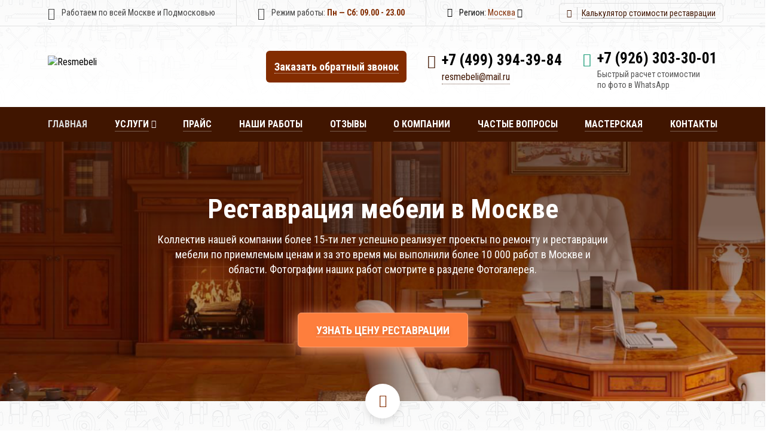

--- FILE ---
content_type: text/html; charset=UTF-8
request_url: https://resmebeli.ru/
body_size: 12556
content:
<!DOCTYPE html>
<html lang="ru">
    <head>
        <title>Реставрация мебели в Москве и МО - прайс 2024, мастерская ResMebeli</title>
        <meta name="description" content="Осуществляем квалифицированный ремонт и реставрацию мебели любой сложности. Оказываем услуги по всей Москве и Московской области.">
        <link rel="canonical" href="https://resmebeli.ru/" /> 
        <meta charset="utf-8">
        <meta name="viewport" content="width=device-width, initial-scale=1, maximum-scale=1">
        <meta http-equiv="X-UA-Compatible" content="IE=edge">
        <meta name="theme-color" content="#ffffff">
        <meta name="google-site-verification" content="NYPViv2jXVsuaPdbMYtBpuVRFQJpbyUyi-6_xUr_N4Q" />

        <link rel="stylesheet" href="/assets/templates/css/style.css?v=25">
        <link rel="shortcut icon" href="/favicon.png" type="image/png">
    <link rel="stylesheet" href="/assets/components/fetchit/lib/notyf.min.css?v=1.1.2" />
<script src="/assets/components/fetchit/lib/notyf.min.js?v=1.1.2" defer></script>
<script src="/assets/components/fetchit/js/fetchit.js?v=1.1.2" defer></script>
</head>

<body>
    <div id="body">
           <div class="header__top">
      <div class="container flb-cs">
         <div class="header__adress">
            <i class="fa fa-map-marker"></i>
            Работаем по всей Москве и Подмосковью
         </div>
         <div class="header__top-border"></div>
         <div class="header__wt">
            <i class="fa fa-clock-o"></i>
            Режим работы: <span class="bold">Пн — Сб: 09.00 - 23.00</span>
         </div>
         <div class="header__top-border"></div>
         <div class="header__city"><i class="fa fa-map-signs"></i> Регион: <a class="header__city-select">Москва</a><i class="fa fa-angle-down"></i></div>
         <div class="header__calc_btn">
            <a href="kalkulyator" title="Калькулятор реставрации мебели"><i class="fa fa-calculator"></i> <span>Калькулятор стоимости реставрации</span></a>
         </div>
      </div>
   </div>
   <div class="header">
      <div class="header__wrapper container flb-csb">
         <a href="/" class="header__logo flb-csb">
            <img src="/assets/templates/img/logo.svg" alt="Resmebeli">
            <!-- <div>
               <div class="title">Реставрация</div>
               <div class="subtile">и ремонт мебели в Москве и Московской области</div>
            </div> -->
         </a>
         <button class="header__backcall btn-brown"><span>Заказать <small>обратный</small> звонок</span></button>
         <div class="header__contacts flb-sb">
            <i class="fa fa-phone"></i>
            <div>
               <a href="tel:+74993943984" class="header__phone">+7 (499) 394-39-84</a><br>
               <a href="mailto:resmebeli@mail.ru" class="header__mail">resmebeli@mail.ru</a>
            </div>
         </div>
         <div class="header__whatsapp flb-sb">
            <div class="fa-wrap"><a href="whatsapp://send?phone=79263033001" target="_blank" class="fa fa-whatsapp"></a></div>
            <div>
               <a href="tel:+79263033001" class="header__phone">+7 (926) 303-30-01</a><br>
               <div class="header__whatsapp-info">Быстрый расчет стоимостии<br> по фото в WhatsApp</div>
            </div>
         </div>
      </div>
   </div>
   
      <nav class="nav">
      <div class="nav__mobile container flb-csb">
         <a href="/" class="nav__logo flb-csb">
            <img src="/assets/templates/img/logo-footer.jpg" alt="Resmebeli">
            <!-- <div>
               <div class="title">Реставрация</div>
               <div class="subtile">и ремонт мебели в Москве и Московской области</div>
            </div> -->
         </a>
         <button class="nav__btnburger">
            <span>Меню</span>
            <i class="fa fa-bars"></i>
         </button>
      </div>
      <ul class="nav__menu container flb-csb">
         <li><span>Главная</span></li>
         <li class="services-li">
            <a href="uslugie" title="Услуги">Услуги</a><i class="fa fa-angle-down"></i>
            <div class="nav__services">
               <div class="container">
                  <a href="uslugie" title="Услуги" class="nav__services-title">Услуги по реставрации мебели</a>
                  <div class="flwr">
                     <a href="restavraciya-dverej" title="Реставрация дверей" class="services__item-card">
                        <i class="icon-moon icon-iserv1"></i>
                        <span class="title"><span>Реставрация дверей</span></span>
                     </a>
                     <div class="hide-br"></div>
                     <a href="restavraciya-stulev" title="Реставрация стульев" class="services__item-card">
                        <i class="icon-moon icon-iserv2"></i>
                        <span class="title"><span>Реставрация стульев</span></span>
                     </a>
                     <div class="hide-br"></div>
                     <a href="restavraciya-pianino" title="Реставрация пианино" class="services__item-card">
                        <i class="icon-moon icon-iserv3"></i>
                        <span class="title"><span>Реставрация пианино</span></span>
                     </a>
                     <div class="hide-br"></div>
                     <a href="restavraciya-mezhkomnatnyh-dverej" title="Реставрация межкомнатных дверей" class="services__item-card">
                        <i class="icon-moon icon-iserv4"></i>
                        <span class="title"><span>Реставрация межкомнатных дверей</span></span>
                     </a>
                     <div class="hide-br"></div>
                     <a href="restavraciya-derevyannoj-mebeli" title="Реставрация деревянной мебели" class="services__item-card">
                        <i class="icon-moon icon-iserv5"></i>
                        <span class="title"><span>Реставрация деревянной мебели</span></span>
                     </a>
                     <!-- <div class="hide-br"></div>
                     <a href="restavraciya-derevyannyh-dverej" title="Реставрация деревянных дверей" class="services__item-card">
                        <i class="icon-moon icon-iserv6"></i>
                        <span class="title"><span>Реставрация деревянных дверей</span></span>
                     </a> -->
                     <div class="hide-br"></div>
                     <a href="ciklevka-parketa" title="Циклевка паркета" class="services__item-card">
                        <i class="icon-moon icon-iserv7"></i>
                        <span class="title"><span>Циклевка паркета</span></span>
                     </a>
                     <!-- <div class="hide-br"></div>
                     <a href="restavraciya-vhodnyh-dverej" title="Реставрация входных дверей" class="services__item-card">
                        <i class="icon-moon icon-iserv4"></i>
                        <span class="title"><span>Реставрация входных дверей</span></span>
                     </a> -->
                     <div class="hide-br"></div>
                     <a href="restavraciya-chasov" title="Реставрация часов" class="services__item-card">
                        <i class="icon-moon icon-iserv9"></i>
                        <span class="title"><span>Реставрация часов</span></span>
                     </a>
                     <div class="hide-br"></div>
                     <a href="restavraciya-stola" title="Реставрация стола" class="services__item-card">
                        <i class="icon-moon icon-iserv10"></i>
                        <span class="title"><span>Реставрация стола</span></span>
                     </a>
                     <div class="hide-br"></div>
                     <a href="restavraciya-kresla" title="Реставрация кресла" class="services__item-card">
                        <i class="icon-moon icon-iserv11"></i>
                        <span class="title"><span>Реставрация кресла</span></span>
                     </a>
                     <div class="hide-br"></div>
                     <a href="restavraciya-staroy-mebeli" title="Реставрация старой мебели" class="services__item-card">
                        <i class="icon-moon icon-iserv12"></i>
                        <span class="title"><span>Реставрация старой мебели</span></span>
                     </a>
                     <div class="hide-br"></div>
                     <a href="restavraciya-parketa" title="Реставрация паркета" class="services__item-card">
                        <i class="icon-moon icon-iserv13"></i>
                        <span class="title"><span>Реставрация паркета</span></span>
                     </a>
                     <div class="hide-br"></div>
                     <a href="restavraciya-kuhonnoj-mebeli" title="Реставрация кухонной мебели" class="services__item-card">
                        <i class="icon-moon icon-iserv14"></i>
                        <span class="title"><span>Реставрация кухонной мебели</span></span>
                     </a>
                     <div class="hide-br"></div>
                     <a href="restavraciya-bufeta" title="Реставрация буфета" class="services__item-card">
                        <i class="icon-moon icon-iserv15"></i>
                        <span class="title"><span>Реставрация буфета</span></span>
                     </a>
                     <div class="hide-br"></div>
                     <a href="restavraciya-shkafa" title="Реставрация шкафа" class="services__item-card">
                        <i class="icon-moon icon-iserv16"></i>
                        <span class="title"><span>Реставрация шкафа</span></span>
                     </a>
                     <div class="hide-br"></div>
                     <a href="izgotovlenie-lestnic" title="Изготовление лестниц" class="services__item-card">
                        <i class="icon-moon icon-iserv17"></i>
                        <span class="title"><span>Изготовление лестниц</span></span>
                     </a>
                  </div>
               </div>
            </div>
         </li>
         <li><a href="prajs" title="Прайс">Прайс</a></li>
         <li><a href="fotogallereya" title="Наши работы">Наши работы</a></li>
         <li><a href="otzyv" title="Отзывы">Отзывы</a></li>
         <li><a href="o-kompanii" title="О компании">О компании</a></li>
         <li><a href="f-a-q" title="Частые вопросы">Частые вопросы</a></li>
         <li><a href="masterskaya" title="Мастерская">Мастерская</a></li>
         <li><a href="kontakt" title="Контакты">Контакты</a></li>
         <li class="contacts-li">
            <hr>
            <div class="header__adress">
               <i class="fa fa-map-marker"></i>
               Работаем по всей Москве и Подмосковью
            </div>
            <div class="header__wt">
               <i class="fa fa-clock-o"></i>
               Режим работы: <span class="bold">Пн — Сб: 09.00 - 23.00</span>
            </div>
            <hr>
            <button class="header__backcall btn-brown"><span>Заказать <small>обратный</small> звонок</span></button>
            <a href="kalkulyator" title="Калькулятор реставрации" class="btn-brown btn-calc-burger"><span>Калькулятор стоимости реставрации</span></a>
         </li>
      </ul>
   </nav>


        <main>
    
   <div class="top__mps">
      <h1>Реставрация мебели в Москве</h1>
      <div class="info">Коллектив нашей компании более 15-ти лет успешно реализует проекты по ремонту и реставрации мебели по приемлемым ценам и за это время мы выполнили более 10 000 работ в Москве и области. Фотографии наших работ смотрите в разделе Фотогалерея.</div>
      <button class="btn-orange btn-backcall"><span>Узнать цену реставрации</span></button>
      <span class="arrow-down fa fa-angle-double-down"></span>
   </div>

   <div class="adv__mps mb220">
      <div class="s-bfr"></div>
      <div class="s-afr"></div>
      <div class="container mb40">
          <div class="row">
              <div class="col-lg-3 hide-md">
    			<a href="restavratsiya-prozhoga-na-pismennom-stole" title="Реставрация прожога на письменном столе" class="gallery__album" style="background: url('assets/templates/upload/restavratsiya-prozhoga/1.jpg') no-repeat;background-size: cover;background-position-x: center; background-position-y: center;width: 100%;height: 200px;">
                      <!-- <span class="title">
                         <span>Прожог на письменном столе</span>
                      </span> -->
                   </a>
                  <a href="restavratsiya-komoda" title="Реставрация комода" class="gallery__album" style="background: url('assets/templates/upload/restavratsiya-komoda/1.jpg') no-repeat;background-size: cover;background-position-x: center; background-position-y: center;width: 100%;height: 200px;">
                      <!-- <span class="title">
                         <span>Реставрация комода</span>
                      </span> -->
                   </a> 
                   <a href="restavraciya-royalya" title="Реставрация рояля" class="gallery__album" style="background: url('assets/templates/upload/restavraciya-royalya/01.jpg') no-repeat;background-size: cover;background-position-x: center; background-position-y: center;width: 100%;height: 200px;">
                      <!-- <span class="title">
                         <span>Реставрация рояля</span>
                      </span> -->
                   </a>
              </div>
                <div class="col-lg-6 col-md-7 content">
                    <div class="adv__mps-text mb20">
                        <p><strong>Реставрация мебели</strong> – это комплекс работ или мероприятий, направленных на восстановление потерянных рабочих 
                        и внешних характеристик 
                        любого предмета мебели. Особенно сильно течение времени отражается на антикварной и мягкой мебели, 
                        а ценность антиквариата напрямую зависит от подлинности и состояния изделия.</p>
                        <p>Мастерская Resmebeli в <strong>Москве и МО</strong> оказывает полный комплекс услуг по <b>ремонту</b>, включая:</p>
                        <ul>
                            <li>полное устранение различного рода повреждений на деревянной, текстильной и кожаной поверхности – трещины, 
                            сколы, прожоги, пятна, царапины, вмятины, отверстия;</li>
                            <li>реставрация различных категорий мебели как по цене (элитная, эксклюзивные работы из ценных пород древесины), 
                            так и по времени изготовления (современная, старинная, антикварная);</li>
                            <li>замена нерабочих механизмов в изделии – внутренние раскладушки, выдвижные системы, замки, ключи;</li>
                            <li>реставрация стекол и зеркал в антикварных сервантах и полная замена в современных.</li>
                        </ul>
                        <p>Обращение к специалистам Resmebeli поможет восстановить былую красоту и функциональность различным видам изделий и отдельным элементам, к примеру столешнице.</p>
                        <h3>Особенности нашей мастерской</h3>
                        <p>Для качественного ремонта мебели необходимо знать и соблюдать особенности технологии ремонта, даже время сушки лака влияет на эксплуатационные характеристики и долговечность. 
                        Для мастера важно ориентироваться в породах дерева, понимать к какой эпохе относится изделие и знать технологии изготовления и восстановления, 
                        как самые современные, так и редко встречающиеся.</p>
                        <p>Работа мастерской имеет свою специфику, а заключается она в следующем:</p>
                        <ul>
                            <li>более 15 лет успешной работы на рынке;</li>
                            <li>выполнено больше 10 тысяч проектов;</li>
                            <li>довольные клиенты – более 300 положительных отзывов на различных интернет платформах;</li>
                            <li>гарантия высокого качества – применяем материалы от известных немецких брендов, имеются прямые контракты с производителями;</li>
                            <li>профессиональный подход к решению любой задачи – каждый мастер имеет более 15 лет опыта работы, мастерская оснащена специальным оборудованием, 
                            к услугам заказчика имеется богатый выбор красок, лаков, тканей;</li>
                            <li>первоначальная оценка стоимости производится бесплатно по фото.</li>
                        </ul>
                        <h3>Преимущества сотрудничества с нами</h3>
                        <p>При обращении к нам за услугой восстановления старой мебели клиент получает несколько важных плюсов: оперативность, оптимальное соотношение цены и качества, 
                        3 года гарантии на любые ремонтные работы, строгое соблюдение указанных в контракте сроков предоставления отреставрированного изделия, официальный договор с перечнем цен и гарантий.</p>
                        <p>Мы практикуем индивидуальный подход к каждому клиенту по договоренности ремонт может быть произведен <strong>на дому</strong> или в <strong>мастерской</strong>. Если необходим срочный ремонт или выезд наши 
                        специалисты смогут оказать помощь и по этому вопросу. У нас в приоритете забота о клиенте, поэтому комфорт заказчика для нас крайне важен.</p>
                        <h3>Стоимость услуг</h3>
                        <p>Каждое изделие оценивается нами в индивидуальном порядке, не существует двух абсолютно одинаковых поломок, поэтому невозможно заранее составить прайс 
                        и определить <strong>цену</strong> на какие-то отдельные поломки. 
                        От первоначального состояния предмета интерьера будет зависеть окончательная цена, чем больше поломок, тем выше стоимость. 
                        Если это эксклюзивные антикварные образцы, то они требуют особого подхода, а значит и затрат.</p>
                        <p>Важно понимать, что любая реставрация обойдется дешевле, чем покупка нового предмета мебели. В случае же замены дверей 
                        потребуется еще и демонтаж – это время, лишний мусор и риск покупки неподходящего по размеру дверного полотна.</p>
                        <p>Для клиента всегда все прозрачно, при расчете стоимости ремонта изделия учитывается три фактора: срочность, объем (значит время работы) и стоимость расходных материалов.</p>
                        <p>Обращайтесь, гарантируем великолепный результат и решение самых сложных ремонтных задач!</p>
                    </div>
                    <p class="mb30"><a class="adv__mps-text-all">Читать полностью</a></p>
                </div>
                <div class="col-lg-3 col-md-5">
                    <a href="restavratsiya-pismennogo-stola-portfolio" title="Реставрация письменного стола" class="gallery__album" style="background: url('/assets/templates/upload/restavratsiya-pismennogo-stola/1.jpg') no-repeat;background-size: cover;background-position-x: center; background-position-y: center;width: 100%;height: 200px;">
                      <!-- <span class="title">
                         <span>Реставрация письменного стола</span>
                      </span> -->
                   </a>
                   <a href="restavratsiya-mezhkomnatnoy-dveri" title="Реставрация межкомнатной двери" class="gallery__album" style="background: url('/assets/templates/uslugi/restavraciya-derevyannyh-dverej/1.jpg') no-repeat;background-size: cover;background-position-x: center; background-position-y: center;width: 100%;height: 200px;">
                      <!-- <span class="title">
                         <span>Реставрация межкомнатной двери</span>
                      </span> -->
                   </a>
                   <a href="restavraciya-belyosyh-pyaten-ot-goryachego" title="Реставрация белёсых пятен от горячего" class="gallery__album" style="background: url('assets/templates/upload/restavraciya-belyosyh-pyaten-ot-goryachego/01.jpg') no-repeat;background-size: cover;background-position-x: center; background-position-y: center;width: 100%;height: 200px;">
                      <!-- <span class="title">
                         <span>Реставрация белёсых пятен от горячего</span>
                      </span> -->
                   </a>
                </div>
          </div>
          <hr>
      </div>
      <div class="container">
         <div class="row justify-content-center mb30">
            <div class="col-xl-3 col-lg-4 col-sm-6">
               <a href="prajs" title="Прайс" class="adv__item flb-cs">
                  Мы предлагаем лучшее соотношение цены и качества
                  <i class="fa fa-angle-right"></i>
               </a>
            </div>
            <div class="col-xl-3 col-lg-4 col-sm-6">
               <a href="masterskaya" title="Мастерская" class="adv__item flb-cs">
                  Только качественные немецкие материалы
                  <i class="fa fa-angle-right"></i>
               </a>
            </div>
            <div class="col-xl-3 col-lg-4 col-sm-6">
               <a href="otzyv" title="Отзывы" class="adv__item flb-cs">
                  Множество отзывов довольных клиентов
                  <i class="fa fa-angle-right"></i>
               </a>
            </div>
            <div class="col-xl-3 col-lg-4 col-sm-6">
               <a href="masterskaya" title="Мастерская" class="adv__item flb-cs">
                  Гарантия качества предоставляемых услуг
                  <i class="fa fa-angle-right"></i>
               </a>
            </div>
         </div>
      </div>
      <div class="container">
         <div class="title-section">
            МЫ ОКАЗЫВАЕМ УСЛУГИ ПО РЕСТАВРАЦИИ МЕБЕЛИ ПОД КЛЮЧ
            <small>Наша мастерская оказывает широкий спектр услуг по ремонту и реставрации мебели в Москве и Московской области. Если Вам нужно сделать качественно ремонт или реставрацию, обращайтесь к нам!</small>
         </div>
         <div class="row justify-content-center">
            <div class="adv__list col-xl-2 col-lg-3 col-sm-4 col-6">
               <figure class="icon flb-cc">
                  <img src="/assets/templates/img/icon-adv1.svg" alt="">
               </figure>
               <div class="title">Гарантия</div>
               <div class="info">Гарантия 3 года</div>
            </div>
            <div class="adv__list col-xl-2 col-lg-3 col-sm-4 col-6">
               <figure class="icon flb-cc">
                  <img src="/assets/templates/img/icon-adv2.svg" alt="">
               </figure>
               <div class="title">Опыт</div>
               <div class="info">Настоящие профессионалы своего дела - работаем уже более 15 лет</div>
            </div>
            <div class="adv__list col-xl-2 col-lg-3 col-sm-4 col-6">
               <figure class="icon flb-cc">
                  <img src="/assets/templates/img/icon-adv3.svg" alt="">
               </figure>
               <div class="title">Сроки</div>
               <div class="info">Четко соблюдаем оговоренные сроки</div>
            </div>
            <div class="adv__list col-xl-2 col-lg-3 col-sm-4 col-6">
               <figure class="icon flb-cc">
                  <img src="/assets/templates/img/icon-adv4.svg" alt="">
               </figure>
               <div class="title">Выгодно</div>
               <div class="info">Фиксированные цены без переплат</div>
            </div>
            <div class="adv__list col-xl-2 col-lg-3 col-sm-4 col-6">
               <figure class="icon flb-cc">
                  <img src="/assets/templates/img/icon-adv5.svg" alt="">
               </figure>
               <div class="title">ВНИМАТЕЛЬНОСТЬ</div>
               <div class="info">Разработаем индивидуальный подход взаимодействия с Вами</div>
            </div>
            <div class="adv__list col-xl-2 col-lg-3 col-sm-4 col-6">
               <figure class="icon flb-cc">
                  <img src="/assets/templates/img/icon-adv6.svg" alt="">
               </figure>
               <div class="title">ЦЕНА</div>
               <div class="info">Лучшее соотношение цена - качество</div>
            </div>
         </div>
                 <div class="bn__sale flb-csb">
            <div class="lblock">
                <div class="title">Скидка 10%</div>
                <div class="info">на комплексную реставрацию мебели!</div>
            </div>
            <a class="btn-orange get-special"><span>Получить скидку</span></a>
            <img src="/assets/templates/img/bn-sale-img.png" class="img" alt="Скидка">
        </div>
      </div>
   </div>
   
   <div class="scheme-work__mps center container">
      <div class="title-section">Схема нашей работы</div>
      <div class="row">
         <div class="scheme-work__step col-lg-3 col-md-4 col-sm-6">
            <div class="step-number">1</div>
            <div class="title">Звонок или заявка</div>
            <div class="descr">Вы оставляете заявку или звоните нам</div>
         </div>
         <div class="scheme-work__step col-lg-3 col-md-4 col-sm-6">
            <div class="step-number">2</div>
            <div class="title">Оценка стоимости</div>
            <div class="descr">Бесплатно оцениваем стоимость по фото</div>
         </div>
         <div class="scheme-work__step col-lg-3 col-md-4 col-sm-6">
            <div class="step-number">3</div>
            <div class="title">Реставрация объекта</div>
            <div class="descr">Мы делаем качественно реставрацию</div>
         </div>
         <div class="scheme-work__step col-lg-3 col-md-4 col-sm-6">
            <div class="step-number">4</div>
            <div class="title">Сдача объекта и гарания</div>
            <div class="descr">Сдача объекта и гарантия 3 года.</div>
         </div>
      </div>
      <button class="btn-orange btn-backcall mb40"><span>Узнать стоимость реставрации</span></button>
      <hr class="mb50">
   </div>
   <div class="masters__mps container">
      <div class="title-section">Собственная мастерская со всем необходимым инструментом</div>
      <div class="row">
         <div class="col-lg-6 mb20">
            <img src="/assets/templates/img/masterskaya.jpg" class="masters__mps-img" alt="Собственная мастерская">
            <div><a href="masterskaya" title="Мастерская">Посмотреть подробнее</a></div>
         </div>
         <div class="col-lg-6 mb20">
            <div class="masters__mps-table content">
               <div class="title">Цены на реставрацию мебели</div>
               <table>
                  <thead>
                     <tr>
                        <td>Вид</td>
                        <td>Цена</td>
                     </tr>
                  </thead>
                  <tbody>
                     <tr>
                        <td>Оценка по фото</td>
                        <td>Бесплатно</td>
                     </tr>
                     <tr>
                        <td>Косметическая (в мастерской)</td>
                        <td>от 2 000 руб.</td>
                     </tr>
                     <tr>
                        <td>Косметическая (на выезде)</td>
                        <td>от 3 000 руб.</td>
                     </tr>
                     <tr>
                        <td>Срочный выезд</td>
                        <td>от 5 000 руб.</td>
                     </tr>
                     <tr>
                        <td>Капитальная реставрация</td>
                        <td>от 6 500 руб.</td>
                     </tr>
                  </tbody>
               </table>
               <div>Для более подробного расчета стоимости используйте наш калькулятор, который находится ниже. Посмотреть отзывы о нашей работе можно <a href="otzyv" title="Отзывы">здесь</a>.</div>
            </div>
         </div>
      </div>
   </div>
   <div class="bg-roz-romb">
      <div class="container">
         <div class="title-section">Все наши услуги</div>
         <div class="center">
            <a href="restavraciya-dverej" class="services__tag">Реставрация дверей</a>
            <a href="restavraciya-stola" class="services__tag">Реставрация стола</a>
            <a href="restavraciya-stulev" class="services__tag">Реставрация стульев</a>
            <a href="restavraciya-kresla" class="services__tag">Реставрация кресла</a>
            <a href="restavraciya-pianino" class="services__tag">Реставрация пианино</a>
            <a href="restavraciya-staroy-mebeli" class="services__tag">Реставрация старой мебели</a>
            <a href="restavraciya-mezhkomnatnyh-dverej" class="services__tag">Реставрация межкомнатных дверей</a>
            <a href="restavraciya-parketa" class="services__tag">Реставрация паркета</a>
            <a href="restavraciya-derevyannoj-mebeli" class="services__tag">Реставрация деревянной мебели</a>
            <a href="restavraciya-kuhonnoj-mebeli" class="services__tag">Реставрация кухонной мебели</a>
            <a href="restavraciya-derevyannyh-dverej" class="services__tag">Реставрация деревянных дверей</a>
            <a href="restavraciya-bufeta" class="services__tag">Реставрация буфета</a>
            <a href="restavratsiya-stoleshnitsy" class="services__tag">Реставрация столешницы</a>
            <a href="restavraciya-shkafa" class="services__tag">Реставрация шкафа</a>
            <a href="restavraciya-vhodnyh-dverej" class="services__tag">Реставрация входных дверей</a>
            <a href="restavratsiya-prozhoga" class="services__tag">Реставрация прожога</a>
            <a href="restavraciya-chasov" class="services__tag">Реставрация часов</a>
         </div>
         <hr>
         <div class="row content">
            <p class="col-lg-4 col-md-6">Наша мастерская в Москве осуществляет квалифицированный ремонт и реставрацию любой мебели: стола, дверей, стульев, кресла и т.д. Более 15-ти лет опытные специалисты нашей мастерской осуществляют восстановление предметов интерьера.</p>
            <p class="col-lg-4 col-md-6">Постоянная бригада опытных мастеров осуществляет реставрацию мебели под ключ. Работы производятся мастерами на высшем уровне. Работники мастерской помогут в решении всех реставрационных работ и сделают ремонт и реставрацию в оговоренные с клиентом сроки, а также при согласованном бюджете.</p>
            <p class="col-lg-4">Гарантии на все оказанные услуги нашей мастерской - 3 года! Если Вам нужна качественная и недорогая реставрация мебели, Вам необходимо всего лишь позвонить по телефону +7 (926) 303-30-01 - дежурный мастер ответит на все интересующие Вас вопросы и даст необходимые рекомендации по всем услугам. Для более ускоренной оценки стоимости работ просим высылать фото в WhatsApp!</p>
         </div>
      </div>
   </div>
            <div class="comments__mps container" id="comments-services">
            <div class="title-section"><a href="otzyv" title="Отзывы">ОТЗЫВЫ НАШИХ КЛИЕНТОВ</a></div>
            <div class="row justify-content-between">
                <div class="comments__item col-xl-3 col-lg-4 col-md-6">
                    <div class="title">Анна Сергеевна</div>
                    <div class="text">Спасибо большое за работу! Вы меня просто спасли! На новый год свечка прожгла стол, нужно было срочно исправить. Оставила заявку на сайте, спустя несколько минут со мной уже связались. Договорились с мастером, он приехал через пару дней. Работу сделал очень оперативно. Прожог абсолютно незаметен, стол как новый. Спасибо большое!</div>
                </div>
                <div class="comments__item col-xl-3 col-lg-4 col-md-6">
                    <div class="title">Евгений</div>
                    <div class="text">Обратились в мастерскую для реставрации памятного нам письменного стола. Стол был из дерева, но очень запущенный и грязный, в зелёнке, воске, черте чем, с повреждениями поверхности, расшатанными ящиками. Думали, если хотя бы удастся убрать грязь с дерева, то уже достижение. Мастер в процессе работы неоднократно высылал промежуточные результаты и очень детально пояснял, что будет, если сделать так или иначе, ...</div>
                </div>
                <div class="comments__item col-xl-3 col-lg-4 col-md-6">
                    <div class="title">Светлана Богданова</div>
                    <div class="text">Сегодня днем приехали лучшие мастера в Москве; и починили стол на дому у меня; он был пропален утюжком для волос, и на нем были белые пятна; когда привели в порядок - я не узнала свой стол; он как будто, только что из магазина, а ещё удивляет не только качество; но и цены; в других мастерских говорили ровно в 2 раза дороже, спасибо вам огромное, буду советовать только этих мастеров!!!</div>
                </div>
               <!-- <div class="comments__item col-xl-3 col-lg-4 col-md-6">
                  <div class="title">Алина</div>
                  <div class="text">Хочу выразить благодарность мастеру Андрею за профессиональную работу по реставрации поверхности буфета. За давностью лет и из-за ошибок в эксплуатации дерево покрылось белыми пятнами. Андрей мастерски восставил цвет покрытия. Теперь буфет как новый!</div>
               </div>
<div class="comments__item col-xl-3 col-lg-4 col-md-6">
                  <div class="title">Александр</div>
                  <div class="text">Огромное спасибо Дмитрию и Андрею за великолепно выполненные работы по ремонту и реставрации двери.</div>
               </div>
<div class="comments__item col-xl-3 col-lg-4 col-md-6">
                  <div class="title">Анна</div>
                  <div class="text">Под впечатлением! Идеальный результат, вообще не видно, что филенка была расколота вдрызг. Абсолютно стоит своих денег. Мастер Игорь профессионал своего дела!</div>
               </div> -->
            </div>
            <hr class="mb50">
            <div class="row justify-content-center">
               <div class="col-lg-4 col-sm-6">
                  <div class="comments__item-video" data-video="n-a6QTLyyNM">
                     <img src="//img.youtube.com/vi/n-a6QTLyyNM/mqdefault.jpg" alt="video-img">
                     <img src="/assets/templates/img/icon-play.svg" width="75" height="75" class="icon-play" alt="play">
                  </div>
               </div>
<div class="col-lg-4 col-sm-6">
                  <div class="comments__item-video" data-video="w9pWDeEqKT0">
                     <img src="//img.youtube.com/vi/w9pWDeEqKT0/mqdefault.jpg" alt="video-img">
                     <img src="/assets/templates/img/icon-play.svg" width="75" height="75" class="icon-play" alt="play">
                  </div>
               </div>
<div class="col-lg-4 col-sm-6">
                  <div class="comments__item-video" data-video="e-_VRyPWz58">
                     <img src="//img.youtube.com/vi/e-_VRyPWz58/mqdefault.jpg" alt="video-img">
                     <img src="/assets/templates/img/icon-play.svg" width="75" height="75" class="icon-play" alt="play">
                  </div>
               </div>
            </div>
            <div class="comments__all-link">
               <a href="otzyv" title="Отзывы" class="btn-orange"><span>Все отзывы</span></a>
            </div>
         </div>
   <div class="gallery__mps">
      <div class="container">
         <div class="title-section"><a href="fotogallereya" title="Фотогалерея">ФОТО НАШИХ РАБОТ</a></div>
         <div class="row justify-content-center mb20">
			<div class="col-lg-4 col-md-6 col-sm-10">
			   <a href="restavraciya-stola-ot-belesyh-pyaten" title="Реставрация стола от белесых пятен" class="gallery__album" style="background: url('assets/templates/upload/restavraciya-stola-ot-belesyh-pyaten/2.jpg') no-repeat;background-size: cover;background-position-x: center; background-position-y: center;width: 100%;height: 300px;">
			      <span class="title">
			         <span>Кухонная мебель</span>
			      </span>
			   </a>
			</div>
			<div class="col-lg-4 col-md-6 col-sm-10">
			   <a href="restavraciya-nastennyh-chasov" title="Реставрация настенных часов" class="gallery__album" style="background: url('assets/templates/upload/restavraciya-nastennyh-chasov/6.jpg') no-repeat;background-size: cover;background-position-x: center; background-position-y: center;width: 100%;height: 300px;">
			      <span class="title">
			         <span>Настенные часы</span>
			      </span>
			   </a>
			</div>
			<div class="col-lg-4 col-md-6 col-sm-10">
			   <a href="restavraciya-myagkoj-mebeli" title="Реставрация мягкой мебели" class="gallery__album" style="background: url('assets/templates/upload/restavraciya-myagkoj-mebeli/01.jpg') no-repeat;background-size: cover;background-position-x: center; background-position-y: center;width: 100%;height: 300px;">
			      <span class="title">
			         <span>Мягкая мебель</span>
			      </span>
			   </a>
			</div>
			<div class="col-lg-4 col-md-6 col-sm-10">
			   <a href="restavratsiya-nemetskogo-bufeta" title="Реставрация немецкого буфета середины ХХ века" class="gallery__album" style="background: url('assets/templates/upload/restavratsiya-nemetskogo-bufeta/1.jpg') no-repeat;background-size: cover;background-position-x: center; background-position-y: center;width: 100%;height: 300px;">
			      <span class="title">
			         <span>Старинная мебель</span>
			      </span>
			   </a>
			</div>
			<div class="col-lg-4 col-md-6 col-sm-10">
			   <a href="ehkstrennaya-restavraciya-stola" title="Экстренная реставрация стола на месте эконом" class="gallery__album" style="background: url('assets/templates/upload/ehkstrennaya-restavraciya-stola/01.jpg') no-repeat;background-size: cover;background-position-x: center; background-position-y: center;width: 100%;height: 300px;">
			      <span class="title">
			         <span>Экстренная реставрация на месте</span>
			      </span>
			   </a>
			</div>
			<div class="col-lg-4 col-md-6 col-sm-10">
			   <a href="restavraciya-royalya" title="Реставрация рояля" class="gallery__album" style="background: url('assets/templates/upload/restavraciya-royalya/02.jpg') no-repeat;background-size: cover;background-position-x: center; background-position-y: center;width: 100%;height: 300px;">
			      <span class="title">
			         <span>Рояль</span>
			      </span>
			   </a>
			</div>
         </div>
         <div class="center">
            <a href="fotogallereya" title="Фотогалерея" class="btn-orange"><span>Смотреть все работы</span></a>
         </div>
      </div>
   </div>
    
    <div class="container mt40">
          <div class="bn__sale bn-timer flb-csb">
             <div class="timer">
                <!--<script src="/assets/templates/js/timer.js?v=1"></script> -->
             </div>
             <div class="lblock">
                <div class="title">Скидка 10%</div>
                <div class="info">на комплексную реставрацию мебели!</div>
             </div>
             <button class="btn-orange btn-backcall get-special"><span>Получить скидку</span></button>
          </div>
    </div>
   
        </main>
    </div>
   <footer class="footer">
      <div class="container flb-sb">
         <div class="footer__lblock">
            <a href="/" class="footer__logo flb-csb">
               <img src="/assets/templates/img/logo-footer.jpg" alt="Resmebeli">
               <!-- <div>
                  <div class="title">Реставрация</div>
                  <div class="subtile">и ремонт мебели в Москве <br> и Московской области</div>
               </div> -->
            </a>
            <div class="footer__adress">
               Мы оказываем услуги по всей Москве (ЦАО, ЮАО, САО, СЗАО, ЗАО, ЮЗАО, ЮВАО, ВАО, СВАО, Кузьминки, Жулебино, Митино, Строгино, Тушино, Бутово, Измайлово, Новокосино, Люблино) и ближнему Подмосковью (Щелково, Нахабино, Мытищах, Жуковском, Люберцы, Котельниках, Железнодорожном, Кожухово, Балашихе)
            </div>
            <div class="footer__confid">
               © 2005-2025 <span>Реставрация мебели</span> г. Москва.
            </div>
            <ul class="footer__blink">
               <li><a href="sitemap" title="Карта сайта">Карта сайта</a></li>
               
            </ul>
         </div>
         <nav class="footer__nav">
            <!-- <div class="footer__title">Услуги</div>
            <ul class="footer__menu">
               <li><a href="restavraciya-dverej" title="Реставрация дверей">Реставрация дверей</a></li>
               <li><a href="restavraciya-stola" title="Реставрация стола">Реставрация стола</a></li>
               <li><a href="restavraciya-stulev" title="Реставрация стульев">Реставрация стульев</a></li>
               <li><a href="restavraciya-kresla" title="Реставрация кресла">Реставрация кресла</a></li>
               <li><a href="restavraciya-pianino" title="Реставрация пианино">Реставрация пианино</a></li>
               <li><a href="restavraciya-staroy-mebeli" title="Реставрация старой мебели">Реставрация старой мебели</a></li>
               <li><a href="restavraciya-mezhkomnatnyh-dverej" title="Реставрация межкомнатных дверей">Реставрация межкомнатных дверей</a></li>
               <li><a href="restavraciya-parketa" title="Реставрация паркета">Реставрация паркета</a></li>
               <li><a href="restavraciya-derevyannoj-mebeli" title="Реставрация деревянной мебели">Реставрация деревянной мебели</a></li>
               <li><a href="restavraciya-kuhonnoj-mebeli" title="Реставрация кухонной мебели">Реставрация кухонной мебели</a></li>
               <li><a href="restavraciya-derevyannyh-dverej" title="Реставрация деревянных дверей">Реставрация деревянных дверей</a></li>
               <li><a href="restavraciya-bufeta" title="Реставрация буфета">Реставрация буфета</a></li>
               <li><a href="ciklevka-parketa" title="Циклевка паркета">Циклевка паркета</a></li>
               <li><a href="restavraciya-shkafa" title="Реставрация шкафа">Реставрация шкафа</a></li>
               <li><a href="restavraciya-vhodnyh-dverej" title="Реставрация входных дверей">Реставрация входных дверей</a></li>
               <li><a href="izgotovlenie-lestnic" title="Изготовление лестниц">Изготовление лестниц</a></li>
               <li><a href="restavraciya-chasov" title="Реставрация часов">Реставрация часов</a></li>
            </ul> -->
            <div class="footer__title">Компания</div>
            <ul class="footer__menu">
               <li>
                   
                       <a href="o-kompanii" title="О компании">О компании</a>
                   
               </li>
               <li>
                   
                       <a href="masterskaya" title="Мастерская">Мастерская</a>
                   
               </li>
               <li>
                   
                       <a href="prajs" title="Прайс">Прайс</a>
                   
               </li>
               <li>
                   
                       <a href="otzyv" title="Отзывы">Отзывы</a>
                   
               </li>
               <li>
                   
                       <a href="f-a-q" title="Частые вопросы">Частые вопросы</a>
                   
               </li>
               <li>
                   
                       <a href="fotogallereya" title="Фотогалерея">Фотогалерея</a>
                   
               </li>
               <li>
                   
                       <a href="kontakt" title="Контакты">Контакты</a>
                   
               </li>
            </ul>
         </nav>
         <div class="footer__contacts">
            <div class="footer__title">Контакты</div>
            <div class="header__whatsapp flb-sb">
               <div class="fa-wrap"><a href="whatsapp://send?phone=79263033001" target="_blank" class="fa fa-whatsapp"></a></div>
               <div>
                  <a href="tel:+79263033001" class="header__phone">+7 (926) 303-30-01</a><br>
                  <div class="header__whatsapp-info">Быстрый расчет стоимостии<br> по фото в WhatsApp</div>
               </div>
            </div>
            <hr>
            <div class="header__contacts flb-sb">
               <i class="fa fa-phone"></i>
               <div>
                  <a href="tel:+74993943984" class="header__phone">+7 (499) 394-39-84</a><br>
                  <a href="mailto:resmebeli@mail.ru" class="header__mail">resmebeli@mail.ru</a>
               </div>
            </div>
            <hr>
            <script src="https://yastatic.net/es5-shims/0.0.2/es5-shims.min.js"></script>
            <script src="https://yastatic.net/share2/share.js"></script>
            <div class="footer__soc flb-cc">
            <div class="ya-share2" data-services="vkontakte,facebook,odnoklassniki,moimir,twitter"></div>
            </div>
            <!-- <div class="footer__soc flb-cc">
               <span>Следите за нами в :</span>
               <a href="https://vk.com/" rel="nofollow" class="fa fa-vk"></a>
            </div> -->
         </div>
      </div>
   </footer>
   <!--noindex-->
   <div class="popup__modal">
      <div class="popup__mask"></div>
      <div class="popup__video popup">
         <a class="popup__close"><img src="/assets/templates/img/icon-close.svg" alt="close"></a>
      </div>
      <div class="popup__backcall callback popup">
         <a class="popup__close"><img src="/assets/templates/img/icon-close.svg" alt="close"></a>
         <div class="popup__title">Заказать звонок</div>
        <form data-fetchit="1cf96914407a887c9e91a1ddb6127ba8" method="post" class="popup__form form" action="/">
        <input id="forminpun" class="input" type="text" placeholder="Контактный email" name="email" value="" />
        <input type="text" name="name" class="input" placeholder="Имя *" />
        <span class="input-error" data-error="name"></span>
        <input type="tel" name="phone" class="input phone-mask" placeholder="Телефон *" />
        <span class="input-error" data-error="name"></span>
        <input id="forminpun" placeholder="Контактный телефон" type="phone" name="phone-zv" value="" />
        <button type="submit" class="button center button--rubberBand btn-orange btn-submit">Отправить сообщение</button>
    </form>
      </div>

      <div class="popup__backcall reviews popup">
         <a class="popup__close"><img src="/assets/templates/img/icon-close.svg" alt="close"></a>
         <div class="popup__title">Оставить отзыв</div>
          <form data-fetchit="8dd36a8d70d739a6b265ee067159c186" method="post" action="/" class="popup__form form" enctype="multipart/form-data">
    <div>
        <input id="forminpun" type="tel" placeholder="Контактный phone" name="phone" value="" />
        <input type="text" name="name-zv" class="input name" placeholder="Имя" />
        <input type="tel" name="phone-zv" class="input phone" placeholder="Телефон" />
        <textarea name="description-zv" class="input" cols="30" placeholder="Текст отзыва" rows="20"></textarea>
        
        <div class="form-group">
            <label for="files">Прикрепить файлы</label>
            <input type="file" name="files[]" multiple="multiple">
            <p class="error_files"></p>
        </div>
    </div>
    <button type="submit" class="button center button--rubberBand btn-orange btn-submit">Отправить отзыв</button>
</form>
      </div>
      <div class="popup__successful popup">
         <a class="popup__close"><img src="/assets/templates/img/icon-close.svg" alt="close"></a>
         <div class="popup__title">Заявка успешно отправлена!</div>
      </div>
      <div class="popup__select-city popup">
            <a class="popup__close"><img src="/assets/templates/img/icon-close.svg" alt="close"></a>
            <div class="popup__title">Выберите город:</div>
            <hr>
            <ul class="list-city">
               <li><a href="#">Москва</a></li>
               <li><a href="#">Красногорск</a></li>
               <li><a href="#">Химки</a></li>
               <li><a href="#">Сходня</a></li>
               <li><a href="#">Горки-2</a></li>
               <li><a href="#">Опалиха</a></li>
               <li><a href="#">Нахабино</a></li>
               <li><a href="#">Архангельское</a></li>
               <li><a href="#">Ильинское</a></li>
               <li><a href="#">Барвиха</a></li>
               <li><a href="#">Рождественно</a></li>
               <li><a href="#">Подушкино</a></li>
               <li><a href="#">Власиха</a></li>
               <li><a href="#">Одинцово</a></li>
               <li><a href="#">Мытищи</a></li>
               <li><a href="#">Долгопрудный</a></li>
               <li><a href="#">Королев</a></li>
               <li><a href="#">Балашиха</a></li>
               <li><a href="#">Реутов</a></li>
               <li><a href="#">Люберцы</a></li>
               <li><a href="#">Котельники</a></li>
               <li><a href="#">Дзержинский</a></li>
               <li><a href="#">Видное</a></li>
               <li><a href="#">Щербинка</a></li>
               <li><a href="#">Московский</a></li>
               <li><a href="#">Коммунарка</a></li>
               <li><a href="#">Бутово</a></li>
               <li><a href="#">Некрасовка</a></li>
               <li><a href="#">Щелково</a></li>
               <li><a href="#">Подольск</a></li>
               <li><a href="#">Зеленоград</a></li>
               <li><a href="#">Лобня</a></li>
               <li><a href="#">Лыткарино</a></li>
               <li><a href="#">Жуковский</a></li>
               <li><a href="#">Железнодорожный</a></li>
               <li><a href="#">Апрелевка</a></li>
               <li><a href="#">Дедовск</a></li>
               <li><a href="#">Троицк</a></li>
               <li><a href="#">Домодедово</a></li>
               <li><a href="#">Пушкино</a></li>
               <li><a href="#">Дмитров</a></li>
            </ul>
            <hr>
            <div class="mb10">Или укажите в поле:</div>
            <div class="flb-csb">
                <input type="text" name="my-city" value="" placeholder="Введите название города" class="my-city input">
                <button class="btn-orange btn-change-city"><span>Это мой город!</span></button>
            </div>
      </div>
   </div>
   <!--/noindex-->
   <script src="/assets/templates/js/scripts.min.js"></script>
   <script src="/assets/templates/js/common.js?v=11"></script>
   
    

  <div class="metrika" style="display: none;">
  <!-- Yandex.Metrika informer -->
  <script type="text/javascript"> (function (d, w, c) { (w[c] = w[c] || []).push(function() { try { w.yaCounter41135354 = new Ya.Metrika({ id:41135354, clickmap:true, trackLinks:true, accurateTrackBounce:true, webvisor:true }); } catch(e) { } }); var n = d.getElementsByTagName("script")[0], s = d.createElement("script"), f = function () { n.parentNode.insertBefore(s, n); }; s.type = "text/javascript"; s.async = true; s.src = "https://mc.yandex.ru/metrika/watch.js"; if (w.opera == "[object Opera]") { d.addEventListener("DOMContentLoaded", f, false); } else { f(); } })(document, window, "yandex_metrika_callbacks"); </script> <noscript><div><img src="https://mc.yandex.ru/watch/41135354" style="position:absolute; left:-9999px;" alt="" /></div></noscript>
  <!-- /Yandex.Metrika informer -->

  </div>

  <script src="assets/templates/js/share.js"></script>

  <script type="text/javascript" src="/assets/components/minifyx/cache/scripts_da39a3ee5e.min.js"></script>


<script>window.addEventListener('DOMContentLoaded', () => FetchIt.create({"action":"1cf96914407a887c9e91a1ddb6127ba8","assetsUrl":"\/assets\/components\/fetchit\/","actionUrl":"\/assets\/components\/fetchit\/action.php","inputInvalidClass":"is-invalid","customInvalidClass":"","clearFieldsOnSuccess":true,"defaultNotifier":true,"pageId":1}));</script>
<script>window.addEventListener('DOMContentLoaded', () => FetchIt.create({"action":"8dd36a8d70d739a6b265ee067159c186","assetsUrl":"\/assets\/components\/fetchit\/","actionUrl":"\/assets\/components\/fetchit\/action.php","inputInvalidClass":"is-invalid","customInvalidClass":"","clearFieldsOnSuccess":true,"defaultNotifier":true,"pageId":1}));</script>
</body>
</html>

--- FILE ---
content_type: text/css
request_url: https://resmebeli.ru/assets/templates/css/style.css?v=25
body_size: 19532
content:
@import url(https://fonts.googleapis.com/css?family=Roboto+Condensed:300,400,700&subset=cyrillic,cyrillic-ext);.slick-slider{position:relative;display:block;box-sizing:border-box;-webkit-user-select:none;-moz-user-select:none;-ms-user-select:none;user-select:none;-webkit-touch-callout:none;-khtml-user-select:none;-ms-touch-action:pan-y;touch-action:pan-y;-webkit-tap-highlight-color:transparent}.slick-list{position:relative;display:block;overflow:hidden;margin:0;padding:0}.slick-list:focus{outline:0}.slick-list.dragging{cursor:pointer;cursor:hand}.slick-slider .slick-list,.slick-slider .slick-track{-webkit-transform:translate3d(0,0,0);-moz-transform:translate3d(0,0,0);-ms-transform:translate3d(0,0,0);-o-transform:translate3d(0,0,0);transform:translate3d(0,0,0)}.slick-track{position:relative;top:0;left:0;display:block;margin-left:auto;margin-right:auto}.slick-track:after,.slick-track:before{display:table;content:''}.slick-track:after{clear:both}.slick-loading .slick-track{visibility:hidden}.slick-slide{display:none;float:left;height:100%;min-height:1px}[dir=rtl] .slick-slide{float:right}.slick-slide img{display:block}.slick-slide.slick-loading img{display:none}.slick-slide.dragging img{pointer-events:none}.slick-initialized .slick-slide{display:block}.slick-loading .slick-slide{visibility:hidden}.slick-vertical .slick-slide{display:block;height:auto;border:1px solid transparent}.slick-arrow.slick-hidden{display:none}@font-face{font-family:FontAwesome;src:url(../fonts/fontawesome-webfont.eot?v=4.7.0);src:url(../fonts/fontawesome-webfont.eot?#iefix&v=4.7.0) format("embedded-opentype"),url(../fonts/fontawesome-webfont.woff2?v=4.7.0) format("woff2"),url(../fonts/fontawesome-webfont.woff?v=4.7.0) format("woff"),url(../fonts/fontawesome-webfont.ttf?v=4.7.0) format("truetype"),url(../fonts/fontawesome-webfont.svg?v=4.7.0#fontawesomeregular) format("svg");font-weight:400;font-style:normal}.fa{display:inline-block;font:normal normal normal 14px/1 FontAwesome;font-size:inherit;text-rendering:auto;-webkit-font-smoothing:antialiased;-moz-osx-font-smoothing:grayscale}.fa-lg{font-size:1.33333333em;line-height:.75em;vertical-align:-15%}.fa-2x{font-size:2em}.fa-3x{font-size:3em}.fa-4x{font-size:4em}.fa-5x{font-size:5em}.fa-fw{width:1.28571429em;text-align:center}.fa-ul{padding-left:0;margin-left:2.14285714em;list-style-type:none}.fa-ul>li{position:relative}.fa-li{position:absolute;left:-2.14285714em;width:2.14285714em;top:.14285714em;text-align:center}.fa-li.fa-lg{left:-1.85714286em}.fa-border{padding:.2em .25em .15em;border:solid .08em #eee;border-radius:.1em}.fa-pull-left{float:left}.fa-pull-right{float:right}.fa.fa-pull-left{margin-right:.3em}.fa.fa-pull-right{margin-left:.3em}.pull-right{float:right}.pull-left{float:left}.fa.pull-left{margin-right:.3em}.fa.pull-right{margin-left:.3em}.fa-spin{-webkit-animation:fa-spin 2s infinite linear;animation:fa-spin 2s infinite linear}.fa-pulse{-webkit-animation:fa-spin 1s infinite steps(8);animation:fa-spin 1s infinite steps(8)}@-webkit-keyframes fa-spin{0%{-webkit-transform:rotate(0);transform:rotate(0)}100%{-webkit-transform:rotate(359deg);transform:rotate(359deg)}}@keyframes fa-spin{0%{-webkit-transform:rotate(0);transform:rotate(0)}100%{-webkit-transform:rotate(359deg);transform:rotate(359deg)}}.fa-rotate-90{-webkit-transform:rotate(90deg);-ms-transform:rotate(90deg);transform:rotate(90deg)}.fa-rotate-180{-webkit-transform:rotate(180deg);-ms-transform:rotate(180deg);transform:rotate(180deg)}.fa-rotate-270{-webkit-transform:rotate(270deg);-ms-transform:rotate(270deg);transform:rotate(270deg)}.fa-flip-horizontal{-webkit-transform:scale(-1,1);-ms-transform:scale(-1,1);transform:scale(-1,1)}.fa-flip-vertical{-webkit-transform:scale(1,-1);-ms-transform:scale(1,-1);transform:scale(1,-1)}:root .fa-flip-horizontal,:root .fa-flip-vertical,:root .fa-rotate-180,:root .fa-rotate-270,:root .fa-rotate-90{-webkit-filter:none;filter:none}.fa-stack{position:relative;display:inline-block;width:2em;height:2em;line-height:2em;vertical-align:middle}.fa-stack-1x,.fa-stack-2x{position:absolute;left:0;width:100%;text-align:center}.fa-stack-1x{line-height:inherit}.fa-stack-2x{font-size:2em}.fa-inverse{color:#fff}.fa-glass:before{content:"\f000"}.fa-music:before{content:"\f001"}.fa-search:before{content:"\f002"}.fa-envelope-o:before{content:"\f003"}.fa-heart:before{content:"\f004"}.fa-star:before{content:"\f005"}.fa-star-o:before{content:"\f006"}.fa-user:before{content:"\f007"}.fa-film:before{content:"\f008"}.fa-th-large:before{content:"\f009"}.fa-th:before{content:"\f00a"}.fa-th-list:before{content:"\f00b"}.fa-check:before{content:"\f00c"}.fa-close:before,.fa-remove:before,.fa-times:before{content:"\f00d"}.fa-search-plus:before{content:"\f00e"}.fa-search-minus:before{content:"\f010"}.fa-power-off:before{content:"\f011"}.fa-signal:before{content:"\f012"}.fa-cog:before,.fa-gear:before{content:"\f013"}.fa-trash-o:before{content:"\f014"}.fa-home:before{content:"\f015"}.fa-file-o:before{content:"\f016"}.fa-clock-o:before{content:"\f017"}.fa-road:before{content:"\f018"}.fa-download:before{content:"\f019"}.fa-arrow-circle-o-down:before{content:"\f01a"}.fa-arrow-circle-o-up:before{content:"\f01b"}.fa-inbox:before{content:"\f01c"}.fa-play-circle-o:before{content:"\f01d"}.fa-repeat:before,.fa-rotate-right:before{content:"\f01e"}.fa-refresh:before{content:"\f021"}.fa-list-alt:before{content:"\f022"}.fa-lock:before{content:"\f023"}.fa-flag:before{content:"\f024"}.fa-headphones:before{content:"\f025"}.fa-volume-off:before{content:"\f026"}.fa-volume-down:before{content:"\f027"}.fa-volume-up:before{content:"\f028"}.fa-qrcode:before{content:"\f029"}.fa-barcode:before{content:"\f02a"}.fa-tag:before{content:"\f02b"}.fa-tags:before{content:"\f02c"}.fa-book:before{content:"\f02d"}.fa-bookmark:before{content:"\f02e"}.fa-print:before{content:"\f02f"}.fa-camera:before{content:"\f030"}.fa-font:before{content:"\f031"}.fa-bold:before{content:"\f032"}.fa-italic:before{content:"\f033"}.fa-text-height:before{content:"\f034"}.fa-text-width:before{content:"\f035"}.fa-align-left:before{content:"\f036"}.fa-align-center:before{content:"\f037"}.fa-align-right:before{content:"\f038"}.fa-align-justify:before{content:"\f039"}.fa-list:before{content:"\f03a"}.fa-dedent:before,.fa-outdent:before{content:"\f03b"}.fa-indent:before{content:"\f03c"}.fa-video-camera:before{content:"\f03d"}.fa-image:before,.fa-photo:before,.fa-picture-o:before{content:"\f03e"}.fa-pencil:before{content:"\f040"}.fa-map-marker:before{content:"\f041"}.fa-adjust:before{content:"\f042"}.fa-tint:before{content:"\f043"}.fa-edit:before,.fa-pencil-square-o:before{content:"\f044"}.fa-share-square-o:before{content:"\f045"}.fa-check-square-o:before{content:"\f046"}.fa-arrows:before{content:"\f047"}.fa-step-backward:before{content:"\f048"}.fa-fast-backward:before{content:"\f049"}.fa-backward:before{content:"\f04a"}.fa-play:before{content:"\f04b"}.fa-pause:before{content:"\f04c"}.fa-stop:before{content:"\f04d"}.fa-forward:before{content:"\f04e"}.fa-fast-forward:before{content:"\f050"}.fa-step-forward:before{content:"\f051"}.fa-eject:before{content:"\f052"}.fa-chevron-left:before{content:"\f053"}.fa-chevron-right:before{content:"\f054"}.fa-plus-circle:before{content:"\f055"}.fa-minus-circle:before{content:"\f056"}.fa-times-circle:before{content:"\f057"}.fa-check-circle:before{content:"\f058"}.fa-question-circle:before{content:"\f059"}.fa-info-circle:before{content:"\f05a"}.fa-crosshairs:before{content:"\f05b"}.fa-times-circle-o:before{content:"\f05c"}.fa-check-circle-o:before{content:"\f05d"}.fa-ban:before{content:"\f05e"}.fa-arrow-left:before{content:"\f060"}.fa-arrow-right:before{content:"\f061"}.fa-arrow-up:before{content:"\f062"}.fa-arrow-down:before{content:"\f063"}.fa-mail-forward:before,.fa-share:before{content:"\f064"}.fa-expand:before{content:"\f065"}.fa-compress:before{content:"\f066"}.fa-plus:before{content:"\f067"}.fa-minus:before{content:"\f068"}.fa-asterisk:before{content:"\f069"}.fa-exclamation-circle:before{content:"\f06a"}.fa-gift:before{content:"\f06b"}.fa-leaf:before{content:"\f06c"}.fa-fire:before{content:"\f06d"}.fa-eye:before{content:"\f06e"}.fa-eye-slash:before{content:"\f070"}.fa-exclamation-triangle:before,.fa-warning:before{content:"\f071"}.fa-plane:before{content:"\f072"}.fa-calendar:before{content:"\f073"}.fa-random:before{content:"\f074"}.fa-comment:before{content:"\f075"}.fa-magnet:before{content:"\f076"}.fa-chevron-up:before{content:"\f077"}.fa-chevron-down:before{content:"\f078"}.fa-retweet:before{content:"\f079"}.fa-shopping-cart:before{content:"\f07a"}.fa-folder:before{content:"\f07b"}.fa-folder-open:before{content:"\f07c"}.fa-arrows-v:before{content:"\f07d"}.fa-arrows-h:before{content:"\f07e"}.fa-bar-chart-o:before,.fa-bar-chart:before{content:"\f080"}.fa-twitter-square:before{content:"\f081"}.fa-facebook-square:before{content:"\f082"}.fa-camera-retro:before{content:"\f083"}.fa-key:before{content:"\f084"}.fa-cogs:before,.fa-gears:before{content:"\f085"}.fa-comments:before{content:"\f086"}.fa-thumbs-o-up:before{content:"\f087"}.fa-thumbs-o-down:before{content:"\f088"}.fa-star-half:before{content:"\f089"}.fa-heart-o:before{content:"\f08a"}.fa-sign-out:before{content:"\f08b"}.fa-linkedin-square:before{content:"\f08c"}.fa-thumb-tack:before{content:"\f08d"}.fa-external-link:before{content:"\f08e"}.fa-sign-in:before{content:"\f090"}.fa-trophy:before{content:"\f091"}.fa-github-square:before{content:"\f092"}.fa-upload:before{content:"\f093"}.fa-lemon-o:before{content:"\f094"}.fa-phone:before{content:"\f095"}.fa-square-o:before{content:"\f096"}.fa-bookmark-o:before{content:"\f097"}.fa-phone-square:before{content:"\f098"}.fa-twitter:before{content:"\f099"}.fa-facebook-f:before,.fa-facebook:before{content:"\f09a"}.fa-github:before{content:"\f09b"}.fa-unlock:before{content:"\f09c"}.fa-credit-card:before{content:"\f09d"}.fa-feed:before,.fa-rss:before{content:"\f09e"}.fa-hdd-o:before{content:"\f0a0"}.fa-bullhorn:before{content:"\f0a1"}.fa-bell:before{content:"\f0f3"}.fa-certificate:before{content:"\f0a3"}.fa-hand-o-right:before{content:"\f0a4"}.fa-hand-o-left:before{content:"\f0a5"}.fa-hand-o-up:before{content:"\f0a6"}.fa-hand-o-down:before{content:"\f0a7"}.fa-arrow-circle-left:before{content:"\f0a8"}.fa-arrow-circle-right:before{content:"\f0a9"}.fa-arrow-circle-up:before{content:"\f0aa"}.fa-arrow-circle-down:before{content:"\f0ab"}.fa-globe:before{content:"\f0ac"}.fa-wrench:before{content:"\f0ad"}.fa-tasks:before{content:"\f0ae"}.fa-filter:before{content:"\f0b0"}.fa-briefcase:before{content:"\f0b1"}.fa-arrows-alt:before{content:"\f0b2"}.fa-group:before,.fa-users:before{content:"\f0c0"}.fa-chain:before,.fa-link:before{content:"\f0c1"}.fa-cloud:before{content:"\f0c2"}.fa-flask:before{content:"\f0c3"}.fa-cut:before,.fa-scissors:before{content:"\f0c4"}.fa-copy:before,.fa-files-o:before{content:"\f0c5"}.fa-paperclip:before{content:"\f0c6"}.fa-floppy-o:before,.fa-save:before{content:"\f0c7"}.fa-square:before{content:"\f0c8"}.fa-bars:before,.fa-navicon:before,.fa-reorder:before{content:"\f0c9"}.fa-list-ul:before{content:"\f0ca"}.fa-list-ol:before{content:"\f0cb"}.fa-strikethrough:before{content:"\f0cc"}.fa-underline:before{content:"\f0cd"}.fa-table:before{content:"\f0ce"}.fa-magic:before{content:"\f0d0"}.fa-truck:before{content:"\f0d1"}.fa-pinterest:before{content:"\f0d2"}.fa-pinterest-square:before{content:"\f0d3"}.fa-google-plus-square:before{content:"\f0d4"}.fa-google-plus:before{content:"\f0d5"}.fa-money:before{content:"\f0d6"}.fa-caret-down:before{content:"\f0d7"}.fa-caret-up:before{content:"\f0d8"}.fa-caret-left:before{content:"\f0d9"}.fa-caret-right:before{content:"\f0da"}.fa-columns:before{content:"\f0db"}.fa-sort:before,.fa-unsorted:before{content:"\f0dc"}.fa-sort-desc:before,.fa-sort-down:before{content:"\f0dd"}.fa-sort-asc:before,.fa-sort-up:before{content:"\f0de"}.fa-envelope:before{content:"\f0e0"}.fa-linkedin:before{content:"\f0e1"}.fa-rotate-left:before,.fa-undo:before{content:"\f0e2"}.fa-gavel:before,.fa-legal:before{content:"\f0e3"}.fa-dashboard:before,.fa-tachometer:before{content:"\f0e4"}.fa-comment-o:before{content:"\f0e5"}.fa-comments-o:before{content:"\f0e6"}.fa-bolt:before,.fa-flash:before{content:"\f0e7"}.fa-sitemap:before{content:"\f0e8"}.fa-umbrella:before{content:"\f0e9"}.fa-clipboard:before,.fa-paste:before{content:"\f0ea"}.fa-lightbulb-o:before{content:"\f0eb"}.fa-exchange:before{content:"\f0ec"}.fa-cloud-download:before{content:"\f0ed"}.fa-cloud-upload:before{content:"\f0ee"}.fa-user-md:before{content:"\f0f0"}.fa-stethoscope:before{content:"\f0f1"}.fa-suitcase:before{content:"\f0f2"}.fa-bell-o:before{content:"\f0a2"}.fa-coffee:before{content:"\f0f4"}.fa-cutlery:before{content:"\f0f5"}.fa-file-text-o:before{content:"\f0f6"}.fa-building-o:before{content:"\f0f7"}.fa-hospital-o:before{content:"\f0f8"}.fa-ambulance:before{content:"\f0f9"}.fa-medkit:before{content:"\f0fa"}.fa-fighter-jet:before{content:"\f0fb"}.fa-beer:before{content:"\f0fc"}.fa-h-square:before{content:"\f0fd"}.fa-plus-square:before{content:"\f0fe"}.fa-angle-double-left:before{content:"\f100"}.fa-angle-double-right:before{content:"\f101"}.fa-angle-double-up:before{content:"\f102"}.fa-angle-double-down:before{content:"\f103"}.fa-angle-left:before{content:"\f104"}.fa-angle-right:before{content:"\f105"}.fa-angle-up:before{content:"\f106"}.fa-angle-down:before{content:"\f107"}.fa-desktop:before{content:"\f108"}.fa-laptop:before{content:"\f109"}.fa-tablet:before{content:"\f10a"}.fa-mobile-phone:before,.fa-mobile:before{content:"\f10b"}.fa-circle-o:before{content:"\f10c"}.fa-quote-left:before{content:"\f10d"}.fa-quote-right:before{content:"\f10e"}.fa-spinner:before{content:"\f110"}.fa-circle:before{content:"\f111"}.fa-mail-reply:before,.fa-reply:before{content:"\f112"}.fa-github-alt:before{content:"\f113"}.fa-folder-o:before{content:"\f114"}.fa-folder-open-o:before{content:"\f115"}.fa-smile-o:before{content:"\f118"}.fa-frown-o:before{content:"\f119"}.fa-meh-o:before{content:"\f11a"}.fa-gamepad:before{content:"\f11b"}.fa-keyboard-o:before{content:"\f11c"}.fa-flag-o:before{content:"\f11d"}.fa-flag-checkered:before{content:"\f11e"}.fa-terminal:before{content:"\f120"}.fa-code:before{content:"\f121"}.fa-mail-reply-all:before,.fa-reply-all:before{content:"\f122"}.fa-star-half-empty:before,.fa-star-half-full:before,.fa-star-half-o:before{content:"\f123"}.fa-location-arrow:before{content:"\f124"}.fa-crop:before{content:"\f125"}.fa-code-fork:before{content:"\f126"}.fa-chain-broken:before,.fa-unlink:before{content:"\f127"}.fa-question:before{content:"\f128"}.fa-info:before{content:"\f129"}.fa-exclamation:before{content:"\f12a"}.fa-superscript:before{content:"\f12b"}.fa-subscript:before{content:"\f12c"}.fa-eraser:before{content:"\f12d"}.fa-puzzle-piece:before{content:"\f12e"}.fa-microphone:before{content:"\f130"}.fa-microphone-slash:before{content:"\f131"}.fa-shield:before{content:"\f132"}.fa-calendar-o:before{content:"\f133"}.fa-fire-extinguisher:before{content:"\f134"}.fa-rocket:before{content:"\f135"}.fa-maxcdn:before{content:"\f136"}.fa-chevron-circle-left:before{content:"\f137"}.fa-chevron-circle-right:before{content:"\f138"}.fa-chevron-circle-up:before{content:"\f139"}.fa-chevron-circle-down:before{content:"\f13a"}.fa-html5:before{content:"\f13b"}.fa-css3:before{content:"\f13c"}.fa-anchor:before{content:"\f13d"}.fa-unlock-alt:before{content:"\f13e"}.fa-bullseye:before{content:"\f140"}.fa-ellipsis-h:before{content:"\f141"}.fa-ellipsis-v:before{content:"\f142"}.fa-rss-square:before{content:"\f143"}.fa-play-circle:before{content:"\f144"}.fa-ticket:before{content:"\f145"}.fa-minus-square:before{content:"\f146"}.fa-minus-square-o:before{content:"\f147"}.fa-level-up:before{content:"\f148"}.fa-level-down:before{content:"\f149"}.fa-check-square:before{content:"\f14a"}.fa-pencil-square:before{content:"\f14b"}.fa-external-link-square:before{content:"\f14c"}.fa-share-square:before{content:"\f14d"}.fa-compass:before{content:"\f14e"}.fa-caret-square-o-down:before,.fa-toggle-down:before{content:"\f150"}.fa-caret-square-o-up:before,.fa-toggle-up:before{content:"\f151"}.fa-caret-square-o-right:before,.fa-toggle-right:before{content:"\f152"}.fa-eur:before,.fa-euro:before{content:"\f153"}.fa-gbp:before{content:"\f154"}.fa-dollar:before,.fa-usd:before{content:"\f155"}.fa-inr:before,.fa-rupee:before{content:"\f156"}.fa-cny:before,.fa-jpy:before,.fa-rmb:before,.fa-yen:before{content:"\f157"}.fa-rouble:before,.fa-rub:before,.fa-ruble:before{content:"\f158"}.fa-krw:before,.fa-won:before{content:"\f159"}.fa-bitcoin:before,.fa-btc:before{content:"\f15a"}.fa-file:before{content:"\f15b"}.fa-file-text:before{content:"\f15c"}.fa-sort-alpha-asc:before{content:"\f15d"}.fa-sort-alpha-desc:before{content:"\f15e"}.fa-sort-amount-asc:before{content:"\f160"}.fa-sort-amount-desc:before{content:"\f161"}.fa-sort-numeric-asc:before{content:"\f162"}.fa-sort-numeric-desc:before{content:"\f163"}.fa-thumbs-up:before{content:"\f164"}.fa-thumbs-down:before{content:"\f165"}.fa-youtube-square:before{content:"\f166"}.fa-youtube:before{content:"\f167"}.fa-xing:before{content:"\f168"}.fa-xing-square:before{content:"\f169"}.fa-youtube-play:before{content:"\f16a"}.fa-dropbox:before{content:"\f16b"}.fa-stack-overflow:before{content:"\f16c"}.fa-instagram:before{content:"\f16d"}.fa-flickr:before{content:"\f16e"}.fa-adn:before{content:"\f170"}.fa-bitbucket:before{content:"\f171"}.fa-bitbucket-square:before{content:"\f172"}.fa-tumblr:before{content:"\f173"}.fa-tumblr-square:before{content:"\f174"}.fa-long-arrow-down:before{content:"\f175"}.fa-long-arrow-up:before{content:"\f176"}.fa-long-arrow-left:before{content:"\f177"}.fa-long-arrow-right:before{content:"\f178"}.fa-apple:before{content:"\f179"}.fa-windows:before{content:"\f17a"}.fa-android:before{content:"\f17b"}.fa-linux:before{content:"\f17c"}.fa-dribbble:before{content:"\f17d"}.fa-skype:before{content:"\f17e"}.fa-foursquare:before{content:"\f180"}.fa-trello:before{content:"\f181"}.fa-female:before{content:"\f182"}.fa-male:before{content:"\f183"}.fa-gittip:before,.fa-gratipay:before{content:"\f184"}.fa-sun-o:before{content:"\f185"}.fa-moon-o:before{content:"\f186"}.fa-archive:before{content:"\f187"}.fa-bug:before{content:"\f188"}.fa-vk:before{content:"\f189"}.fa-weibo:before{content:"\f18a"}.fa-renren:before{content:"\f18b"}.fa-pagelines:before{content:"\f18c"}.fa-stack-exchange:before{content:"\f18d"}.fa-arrow-circle-o-right:before{content:"\f18e"}.fa-arrow-circle-o-left:before{content:"\f190"}.fa-caret-square-o-left:before,.fa-toggle-left:before{content:"\f191"}.fa-dot-circle-o:before{content:"\f192"}.fa-wheelchair:before{content:"\f193"}.fa-vimeo-square:before{content:"\f194"}.fa-try:before,.fa-turkish-lira:before{content:"\f195"}.fa-plus-square-o:before{content:"\f196"}.fa-space-shuttle:before{content:"\f197"}.fa-slack:before{content:"\f198"}.fa-envelope-square:before{content:"\f199"}.fa-wordpress:before{content:"\f19a"}.fa-openid:before{content:"\f19b"}.fa-bank:before,.fa-institution:before,.fa-university:before{content:"\f19c"}.fa-graduation-cap:before,.fa-mortar-board:before{content:"\f19d"}.fa-yahoo:before{content:"\f19e"}.fa-google:before{content:"\f1a0"}.fa-reddit:before{content:"\f1a1"}.fa-reddit-square:before{content:"\f1a2"}.fa-stumbleupon-circle:before{content:"\f1a3"}.fa-stumbleupon:before{content:"\f1a4"}.fa-delicious:before{content:"\f1a5"}.fa-digg:before{content:"\f1a6"}.fa-pied-piper-pp:before{content:"\f1a7"}.fa-pied-piper-alt:before{content:"\f1a8"}.fa-drupal:before{content:"\f1a9"}.fa-joomla:before{content:"\f1aa"}.fa-language:before{content:"\f1ab"}.fa-fax:before{content:"\f1ac"}.fa-building:before{content:"\f1ad"}.fa-child:before{content:"\f1ae"}.fa-paw:before{content:"\f1b0"}.fa-spoon:before{content:"\f1b1"}.fa-cube:before{content:"\f1b2"}.fa-cubes:before{content:"\f1b3"}.fa-behance:before{content:"\f1b4"}.fa-behance-square:before{content:"\f1b5"}.fa-steam:before{content:"\f1b6"}.fa-steam-square:before{content:"\f1b7"}.fa-recycle:before{content:"\f1b8"}.fa-automobile:before,.fa-car:before{content:"\f1b9"}.fa-cab:before,.fa-taxi:before{content:"\f1ba"}.fa-tree:before{content:"\f1bb"}.fa-spotify:before{content:"\f1bc"}.fa-deviantart:before{content:"\f1bd"}.fa-soundcloud:before{content:"\f1be"}.fa-database:before{content:"\f1c0"}.fa-file-pdf-o:before{content:"\f1c1"}.fa-file-word-o:before{content:"\f1c2"}.fa-file-excel-o:before{content:"\f1c3"}.fa-file-powerpoint-o:before{content:"\f1c4"}.fa-file-image-o:before,.fa-file-photo-o:before,.fa-file-picture-o:before{content:"\f1c5"}.fa-file-archive-o:before,.fa-file-zip-o:before{content:"\f1c6"}.fa-file-audio-o:before,.fa-file-sound-o:before{content:"\f1c7"}.fa-file-movie-o:before,.fa-file-video-o:before{content:"\f1c8"}.fa-file-code-o:before{content:"\f1c9"}.fa-vine:before{content:"\f1ca"}.fa-codepen:before{content:"\f1cb"}.fa-jsfiddle:before{content:"\f1cc"}.fa-life-bouy:before,.fa-life-buoy:before,.fa-life-ring:before,.fa-life-saver:before,.fa-support:before{content:"\f1cd"}.fa-circle-o-notch:before{content:"\f1ce"}.fa-ra:before,.fa-rebel:before,.fa-resistance:before{content:"\f1d0"}.fa-empire:before,.fa-ge:before{content:"\f1d1"}.fa-git-square:before{content:"\f1d2"}.fa-git:before{content:"\f1d3"}.fa-hacker-news:before,.fa-y-combinator-square:before,.fa-yc-square:before{content:"\f1d4"}.fa-tencent-weibo:before{content:"\f1d5"}.fa-qq:before{content:"\f1d6"}.fa-wechat:before,.fa-weixin:before{content:"\f1d7"}.fa-paper-plane:before,.fa-send:before{content:"\f1d8"}.fa-paper-plane-o:before,.fa-send-o:before{content:"\f1d9"}.fa-history:before{content:"\f1da"}.fa-circle-thin:before{content:"\f1db"}.fa-header:before{content:"\f1dc"}.fa-paragraph:before{content:"\f1dd"}.fa-sliders:before{content:"\f1de"}.fa-share-alt:before{content:"\f1e0"}.fa-share-alt-square:before{content:"\f1e1"}.fa-bomb:before{content:"\f1e2"}.fa-futbol-o:before,.fa-soccer-ball-o:before{content:"\f1e3"}.fa-tty:before{content:"\f1e4"}.fa-binoculars:before{content:"\f1e5"}.fa-plug:before{content:"\f1e6"}.fa-slideshare:before{content:"\f1e7"}.fa-twitch:before{content:"\f1e8"}.fa-yelp:before{content:"\f1e9"}.fa-newspaper-o:before{content:"\f1ea"}.fa-wifi:before{content:"\f1eb"}.fa-calculator:before{content:"\f1ec"}.fa-paypal:before{content:"\f1ed"}.fa-google-wallet:before{content:"\f1ee"}.fa-cc-visa:before{content:"\f1f0"}.fa-cc-mastercard:before{content:"\f1f1"}.fa-cc-discover:before{content:"\f1f2"}.fa-cc-amex:before{content:"\f1f3"}.fa-cc-paypal:before{content:"\f1f4"}.fa-cc-stripe:before{content:"\f1f5"}.fa-bell-slash:before{content:"\f1f6"}.fa-bell-slash-o:before{content:"\f1f7"}.fa-trash:before{content:"\f1f8"}.fa-copyright:before{content:"\f1f9"}.fa-at:before{content:"\f1fa"}.fa-eyedropper:before{content:"\f1fb"}.fa-paint-brush:before{content:"\f1fc"}.fa-birthday-cake:before{content:"\f1fd"}.fa-area-chart:before{content:"\f1fe"}.fa-pie-chart:before{content:"\f200"}.fa-line-chart:before{content:"\f201"}.fa-lastfm:before{content:"\f202"}.fa-lastfm-square:before{content:"\f203"}.fa-toggle-off:before{content:"\f204"}.fa-toggle-on:before{content:"\f205"}.fa-bicycle:before{content:"\f206"}.fa-bus:before{content:"\f207"}.fa-ioxhost:before{content:"\f208"}.fa-angellist:before{content:"\f209"}.fa-cc:before{content:"\f20a"}.fa-ils:before,.fa-shekel:before,.fa-sheqel:before{content:"\f20b"}.fa-meanpath:before{content:"\f20c"}.fa-buysellads:before{content:"\f20d"}.fa-connectdevelop:before{content:"\f20e"}.fa-dashcube:before{content:"\f210"}.fa-forumbee:before{content:"\f211"}.fa-leanpub:before{content:"\f212"}.fa-sellsy:before{content:"\f213"}.fa-shirtsinbulk:before{content:"\f214"}.fa-simplybuilt:before{content:"\f215"}.fa-skyatlas:before{content:"\f216"}.fa-cart-plus:before{content:"\f217"}.fa-cart-arrow-down:before{content:"\f218"}.fa-diamond:before{content:"\f219"}.fa-ship:before{content:"\f21a"}.fa-user-secret:before{content:"\f21b"}.fa-motorcycle:before{content:"\f21c"}.fa-street-view:before{content:"\f21d"}.fa-heartbeat:before{content:"\f21e"}.fa-venus:before{content:"\f221"}.fa-mars:before{content:"\f222"}.fa-mercury:before{content:"\f223"}.fa-intersex:before,.fa-transgender:before{content:"\f224"}.fa-transgender-alt:before{content:"\f225"}.fa-venus-double:before{content:"\f226"}.fa-mars-double:before{content:"\f227"}.fa-venus-mars:before{content:"\f228"}.fa-mars-stroke:before{content:"\f229"}.fa-mars-stroke-v:before{content:"\f22a"}.fa-mars-stroke-h:before{content:"\f22b"}.fa-neuter:before{content:"\f22c"}.fa-genderless:before{content:"\f22d"}.fa-facebook-official:before{content:"\f230"}.fa-pinterest-p:before{content:"\f231"}.fa-whatsapp:before{content:"\f232"}.fa-server:before{content:"\f233"}.fa-user-plus:before{content:"\f234"}.fa-user-times:before{content:"\f235"}.fa-bed:before,.fa-hotel:before{content:"\f236"}.fa-viacoin:before{content:"\f237"}.fa-train:before{content:"\f238"}.fa-subway:before{content:"\f239"}.fa-medium:before{content:"\f23a"}.fa-y-combinator:before,.fa-yc:before{content:"\f23b"}.fa-optin-monster:before{content:"\f23c"}.fa-opencart:before{content:"\f23d"}.fa-expeditedssl:before{content:"\f23e"}.fa-battery-4:before,.fa-battery-full:before,.fa-battery:before{content:"\f240"}.fa-battery-3:before,.fa-battery-three-quarters:before{content:"\f241"}.fa-battery-2:before,.fa-battery-half:before{content:"\f242"}.fa-battery-1:before,.fa-battery-quarter:before{content:"\f243"}.fa-battery-0:before,.fa-battery-empty:before{content:"\f244"}.fa-mouse-pointer:before{content:"\f245"}.fa-i-cursor:before{content:"\f246"}.fa-object-group:before{content:"\f247"}.fa-object-ungroup:before{content:"\f248"}.fa-sticky-note:before{content:"\f249"}.fa-sticky-note-o:before{content:"\f24a"}.fa-cc-jcb:before{content:"\f24b"}.fa-cc-diners-club:before{content:"\f24c"}.fa-clone:before{content:"\f24d"}.fa-balance-scale:before{content:"\f24e"}.fa-hourglass-o:before{content:"\f250"}.fa-hourglass-1:before,.fa-hourglass-start:before{content:"\f251"}.fa-hourglass-2:before,.fa-hourglass-half:before{content:"\f252"}.fa-hourglass-3:before,.fa-hourglass-end:before{content:"\f253"}.fa-hourglass:before{content:"\f254"}.fa-hand-grab-o:before,.fa-hand-rock-o:before{content:"\f255"}.fa-hand-paper-o:before,.fa-hand-stop-o:before{content:"\f256"}.fa-hand-scissors-o:before{content:"\f257"}.fa-hand-lizard-o:before{content:"\f258"}.fa-hand-spock-o:before{content:"\f259"}.fa-hand-pointer-o:before{content:"\f25a"}.fa-hand-peace-o:before{content:"\f25b"}.fa-trademark:before{content:"\f25c"}.fa-registered:before{content:"\f25d"}.fa-creative-commons:before{content:"\f25e"}.fa-gg:before{content:"\f260"}.fa-gg-circle:before{content:"\f261"}.fa-tripadvisor:before{content:"\f262"}.fa-odnoklassniki:before{content:"\f263"}.fa-odnoklassniki-square:before{content:"\f264"}.fa-get-pocket:before{content:"\f265"}.fa-wikipedia-w:before{content:"\f266"}.fa-safari:before{content:"\f267"}.fa-chrome:before{content:"\f268"}.fa-firefox:before{content:"\f269"}.fa-opera:before{content:"\f26a"}.fa-internet-explorer:before{content:"\f26b"}.fa-television:before,.fa-tv:before{content:"\f26c"}.fa-contao:before{content:"\f26d"}.fa-500px:before{content:"\f26e"}.fa-amazon:before{content:"\f270"}.fa-calendar-plus-o:before{content:"\f271"}.fa-calendar-minus-o:before{content:"\f272"}.fa-calendar-times-o:before{content:"\f273"}.fa-calendar-check-o:before{content:"\f274"}.fa-industry:before{content:"\f275"}.fa-map-pin:before{content:"\f276"}.fa-map-signs:before{content:"\f277"}.fa-map-o:before{content:"\f278"}.fa-map:before{content:"\f279"}.fa-commenting:before{content:"\f27a"}.fa-commenting-o:before{content:"\f27b"}.fa-houzz:before{content:"\f27c"}.fa-vimeo:before{content:"\f27d"}.fa-black-tie:before{content:"\f27e"}.fa-fonticons:before{content:"\f280"}.fa-reddit-alien:before{content:"\f281"}.fa-edge:before{content:"\f282"}.fa-credit-card-alt:before{content:"\f283"}.fa-codiepie:before{content:"\f284"}.fa-modx:before{content:"\f285"}.fa-fort-awesome:before{content:"\f286"}.fa-usb:before{content:"\f287"}.fa-product-hunt:before{content:"\f288"}.fa-mixcloud:before{content:"\f289"}.fa-scribd:before{content:"\f28a"}.fa-pause-circle:before{content:"\f28b"}.fa-pause-circle-o:before{content:"\f28c"}.fa-stop-circle:before{content:"\f28d"}.fa-stop-circle-o:before{content:"\f28e"}.fa-shopping-bag:before{content:"\f290"}.fa-shopping-basket:before{content:"\f291"}.fa-hashtag:before{content:"\f292"}.fa-bluetooth:before{content:"\f293"}.fa-bluetooth-b:before{content:"\f294"}.fa-percent:before{content:"\f295"}.fa-gitlab:before{content:"\f296"}.fa-wpbeginner:before{content:"\f297"}.fa-wpforms:before{content:"\f298"}.fa-envira:before{content:"\f299"}.fa-universal-access:before{content:"\f29a"}.fa-wheelchair-alt:before{content:"\f29b"}.fa-question-circle-o:before{content:"\f29c"}.fa-blind:before{content:"\f29d"}.fa-audio-description:before{content:"\f29e"}.fa-volume-control-phone:before{content:"\f2a0"}.fa-braille:before{content:"\f2a1"}.fa-assistive-listening-systems:before{content:"\f2a2"}.fa-american-sign-language-interpreting:before,.fa-asl-interpreting:before{content:"\f2a3"}.fa-deaf:before,.fa-deafness:before,.fa-hard-of-hearing:before{content:"\f2a4"}.fa-glide:before{content:"\f2a5"}.fa-glide-g:before{content:"\f2a6"}.fa-sign-language:before,.fa-signing:before{content:"\f2a7"}.fa-low-vision:before{content:"\f2a8"}.fa-viadeo:before{content:"\f2a9"}.fa-viadeo-square:before{content:"\f2aa"}.fa-snapchat:before{content:"\f2ab"}.fa-snapchat-ghost:before{content:"\f2ac"}.fa-snapchat-square:before{content:"\f2ad"}.fa-pied-piper:before{content:"\f2ae"}.fa-first-order:before{content:"\f2b0"}.fa-yoast:before{content:"\f2b1"}.fa-themeisle:before{content:"\f2b2"}.fa-google-plus-circle:before,.fa-google-plus-official:before{content:"\f2b3"}.fa-fa:before,.fa-font-awesome:before{content:"\f2b4"}.fa-handshake-o:before{content:"\f2b5"}.fa-envelope-open:before{content:"\f2b6"}.fa-envelope-open-o:before{content:"\f2b7"}.fa-linode:before{content:"\f2b8"}.fa-address-book:before{content:"\f2b9"}.fa-address-book-o:before{content:"\f2ba"}.fa-address-card:before,.fa-vcard:before{content:"\f2bb"}.fa-address-card-o:before,.fa-vcard-o:before{content:"\f2bc"}.fa-user-circle:before{content:"\f2bd"}.fa-user-circle-o:before{content:"\f2be"}.fa-user-o:before{content:"\f2c0"}.fa-id-badge:before{content:"\f2c1"}.fa-drivers-license:before,.fa-id-card:before{content:"\f2c2"}.fa-drivers-license-o:before,.fa-id-card-o:before{content:"\f2c3"}.fa-quora:before{content:"\f2c4"}.fa-free-code-camp:before{content:"\f2c5"}.fa-telegram:before{content:"\f2c6"}.fa-thermometer-4:before,.fa-thermometer-full:before,.fa-thermometer:before{content:"\f2c7"}.fa-thermometer-3:before,.fa-thermometer-three-quarters:before{content:"\f2c8"}.fa-thermometer-2:before,.fa-thermometer-half:before{content:"\f2c9"}.fa-thermometer-1:before,.fa-thermometer-quarter:before{content:"\f2ca"}.fa-thermometer-0:before,.fa-thermometer-empty:before{content:"\f2cb"}.fa-shower:before{content:"\f2cc"}.fa-bath:before,.fa-bathtub:before,.fa-s15:before{content:"\f2cd"}.fa-podcast:before{content:"\f2ce"}.fa-window-maximize:before{content:"\f2d0"}.fa-window-minimize:before{content:"\f2d1"}.fa-window-restore:before{content:"\f2d2"}.fa-times-rectangle:before,.fa-window-close:before{content:"\f2d3"}.fa-times-rectangle-o:before,.fa-window-close-o:before{content:"\f2d4"}.fa-bandcamp:before{content:"\f2d5"}.fa-grav:before{content:"\f2d6"}.fa-etsy:before{content:"\f2d7"}.fa-imdb:before{content:"\f2d8"}.fa-ravelry:before{content:"\f2d9"}.fa-eercast:before{content:"\f2da"}.fa-microchip:before{content:"\f2db"}.fa-snowflake-o:before{content:"\f2dc"}.fa-superpowers:before{content:"\f2dd"}.fa-wpexplorer:before{content:"\f2de"}.fa-meetup:before{content:"\f2e0"}.sr-only{position:absolute;width:1px;height:1px;padding:0;margin:-1px;overflow:hidden;clip:rect(0,0,0,0);border:0}.sr-only-focusable:active,.sr-only-focusable:focus{position:static;width:auto;height:auto;margin:0;overflow:visible;clip:auto}@font-face{font-family:NexaScript-Bold;src:url(../fonts/NexaScript-Bold.eot?#iefix) format("embedded-opentype"),url(../fonts/NexaScript-Bold.woff) format("woff"),url(../fonts/NexaScript-Bold.ttf) format("truetype"),url(../fonts/NexaScript-Bold.svg#NexaScript-Bold) format("svg");font-weight:400;font-style:normal}@font-face{font-family:icomoon;src:url(../fonts/icomoon.eot?yoosti);src:url(../fonts/icomoon.eot?yoosti#iefix) format("embedded-opentype"),url(../fonts/icomoon.ttf?yoosti) format("truetype"),url(../fonts/icomoon.woff?yoosti) format("woff"),url(../fonts/icomoon.svg?yoosti#icomoon) format("svg");font-weight:400;font-style:normal;font-display:block}[class*=" icon-"],[class^=icon-]{font-family:icomoon!important;speak:none;font-style:normal;font-weight:400;font-variant:normal;text-transform:none;line-height:1;-webkit-font-smoothing:antialiased;-moz-osx-font-smoothing:grayscale}.icon-iserv1:before{content:"\e900"}.icon-iserv2:before{content:"\e901"}.icon-iserv3:before{content:"\e902"}.icon-iserv4:before{content:"\e903"}.icon-iserv5:before{content:"\e904"}.icon-iserv6:before{content:"\e905"}.icon-iserv7:before{content:"\e906"}.icon-iserv8:before{content:"\e907"}.icon-iserv9:before{content:"\e908"}.icon-iserv10:before{content:"\e909"}.icon-iserv11:before{content:"\e90a"}.icon-iserv12:before{content:"\e90b"}.icon-iserv13:before{content:"\e90c"}.icon-iserv14:before{content:"\e90d"}.icon-iserv15:before{content:"\e90e"}.icon-iserv16:before{content:"\e90f"}.icon-iserv17:before{content:"\e910"}@-ms-viewport{width:device-width}html{-webkit-box-sizing:border-box;box-sizing:border-box;-ms-overflow-style:scrollbar}*,::after,::before{-webkit-box-sizing:inherit;box-sizing:inherit}.container{position:relative;margin-left:auto;margin-right:auto;padding-right:10px;padding-left:10px}@media (min-width:576px){.container{width:540px;max-width:100%}}@media (min-width:768px){.container{width:720px;max-width:100%}}@media (min-width:992px){.container{width:960px;max-width:100%}}@media (min-width:1200px){.container{width:1140px;max-width:100%}}@media (min-width:1360px){.container{width:1320px;max-width:100%}}.row{display:-webkit-box;display:-webkit-flex;display:-ms-flexbox;display:flex;-webkit-flex-wrap:wrap;-ms-flex-wrap:wrap;flex-wrap:wrap;margin-right:-10px;margin-left:-10px}.col,.col-1,.col-10,.col-11,.col-12,.col-2,.col-3,.col-4,.col-5,.col-6,.col-7,.col-8,.col-9,.col-lg,.col-lg-1,.col-lg-10,.col-lg-11,.col-lg-12,.col-lg-2,.col-lg-3,.col-lg-4,.col-lg-5,.col-lg-6,.col-lg-7,.col-lg-8,.col-lg-9,.col-md,.col-md-1,.col-md-10,.col-md-11,.col-md-12,.col-md-2,.col-md-3,.col-md-4,.col-md-5,.col-md-6,.col-md-7,.col-md-8,.col-md-9,.col-sm,.col-sm-1,.col-sm-10,.col-sm-11,.col-sm-12,.col-sm-2,.col-sm-3,.col-sm-4,.col-sm-5,.col-sm-6,.col-sm-7,.col-sm-8,.col-sm-9,.col-xl,.col-xl-1,.col-xl-10,.col-xl-11,.col-xl-12,.col-xl-2,.col-xl-2-5,.col-xl-3,.col-xl-3-5,.col-xl-4,.col-xl-5,.col-xl-6,.col-xl-7,.col-xl-8,.col-xl-9{position:relative;width:100%;min-height:1px;padding-right:10px;padding-left:10px}.col{-webkit-flex-basis:0;-ms-flex-preferred-size:0;flex-basis:0;-webkit-box-flex:1;-webkit-flex-grow:1;-ms-flex-positive:1;flex-grow:1;max-width:100%}.col-1{-webkit-box-flex:0;-webkit-flex:0 0 8.333333%;-ms-flex:0 0 8.333333%;flex:0 0 8.333333%;max-width:8.333333%}.col-2{-webkit-box-flex:0;-webkit-flex:0 0 16.666667%;-ms-flex:0 0 16.666667%;flex:0 0 16.666667%;max-width:16.666667%}.col-3{-webkit-box-flex:0;-webkit-flex:0 0 25%;-ms-flex:0 0 25%;flex:0 0 25%;max-width:25%}.col-4{-webkit-box-flex:0;-webkit-flex:0 0 33.333333%;-ms-flex:0 0 33.333333%;flex:0 0 33.333333%;max-width:33.333333%}.col-5{-webkit-box-flex:0;-webkit-flex:0 0 41.666667%;-ms-flex:0 0 41.666667%;flex:0 0 41.666667%;max-width:41.666667%}.col-6{-webkit-box-flex:0;-webkit-flex:0 0 50%;-ms-flex:0 0 50%;flex:0 0 50%;max-width:50%}.col-7{-webkit-box-flex:0;-webkit-flex:0 0 58.333333%;-ms-flex:0 0 58.333333%;flex:0 0 58.333333%;max-width:58.333333%}.col-8{-webkit-box-flex:0;-webkit-flex:0 0 66.666667%;-ms-flex:0 0 66.666667%;flex:0 0 66.666667%;max-width:66.666667%}.col-9{-webkit-box-flex:0;-webkit-flex:0 0 75%;-ms-flex:0 0 75%;flex:0 0 75%;max-width:75%}.col-10{-webkit-box-flex:0;-webkit-flex:0 0 83.333333%;-ms-flex:0 0 83.333333%;flex:0 0 83.333333%;max-width:83.333333%}.col-11{-webkit-box-flex:0;-webkit-flex:0 0 91.666667%;-ms-flex:0 0 91.666667%;flex:0 0 91.666667%;max-width:91.666667%}.col-12{-webkit-box-flex:0;-webkit-flex:0 0 100%;-ms-flex:0 0 100%;flex:0 0 100%;max-width:100%}@media (min-width:576px){.col-sm-1{-webkit-box-flex:0;-webkit-flex:0 0 8.333333%;-ms-flex:0 0 8.333333%;flex:0 0 8.333333%;max-width:8.333333%}.col-sm-2{-webkit-box-flex:0;-webkit-flex:0 0 16.666667%;-ms-flex:0 0 16.666667%;flex:0 0 16.666667%;max-width:16.666667%}.col-sm-3{-webkit-box-flex:0;-webkit-flex:0 0 25%;-ms-flex:0 0 25%;flex:0 0 25%;max-width:25%}.col-sm-4{-webkit-box-flex:0;-webkit-flex:0 0 33.333333%;-ms-flex:0 0 33.333333%;flex:0 0 33.333333%;max-width:33.333333%}.col-sm-5{-webkit-box-flex:0;-webkit-flex:0 0 41.666667%;-ms-flex:0 0 41.666667%;flex:0 0 41.666667%;max-width:41.666667%}.col-sm-6{-webkit-box-flex:0;-webkit-flex:0 0 50%;-ms-flex:0 0 50%;flex:0 0 50%;max-width:50%}.col-sm-7{-webkit-box-flex:0;-webkit-flex:0 0 58.333333%;-ms-flex:0 0 58.333333%;flex:0 0 58.333333%;max-width:58.333333%}.col-sm-8{-webkit-box-flex:0;-webkit-flex:0 0 66.666667%;-ms-flex:0 0 66.666667%;flex:0 0 66.666667%;max-width:66.666667%}.col-sm-9{-webkit-box-flex:0;-webkit-flex:0 0 75%;-ms-flex:0 0 75%;flex:0 0 75%;max-width:75%}.col-sm-10{-webkit-box-flex:0;-webkit-flex:0 0 83.333333%;-ms-flex:0 0 83.333333%;flex:0 0 83.333333%;max-width:83.333333%}.col-sm-11{-webkit-box-flex:0;-webkit-flex:0 0 91.666667%;-ms-flex:0 0 91.666667%;flex:0 0 91.666667%;max-width:91.666667%}.col-sm-12{-webkit-box-flex:0;-webkit-flex:0 0 100%;-ms-flex:0 0 100%;flex:0 0 100%;max-width:100%}}@media (min-width:768px){.col-md-1{-webkit-box-flex:0;-webkit-flex:0 0 8.333333%;-ms-flex:0 0 8.333333%;flex:0 0 8.333333%;max-width:8.333333%}.col-md-2{-webkit-box-flex:0;-webkit-flex:0 0 16.666667%;-ms-flex:0 0 16.666667%;flex:0 0 16.666667%;max-width:16.666667%}.col-md-3{-webkit-box-flex:0;-webkit-flex:0 0 25%;-ms-flex:0 0 25%;flex:0 0 25%;max-width:25%}.col-md-4{-webkit-box-flex:0;-webkit-flex:0 0 33.333333%;-ms-flex:0 0 33.333333%;flex:0 0 33.333333%;max-width:33.333333%}.col-md-5{-webkit-box-flex:0;-webkit-flex:0 0 41.666667%;-ms-flex:0 0 41.666667%;flex:0 0 41.666667%;max-width:41.666667%}.col-md-6{-webkit-box-flex:0;-webkit-flex:0 0 50%;-ms-flex:0 0 50%;flex:0 0 50%;max-width:50%}.col-md-7{-webkit-box-flex:0;-webkit-flex:0 0 58.333333%;-ms-flex:0 0 58.333333%;flex:0 0 58.333333%;max-width:58.333333%}.col-md-8{-webkit-box-flex:0;-webkit-flex:0 0 66.666667%;-ms-flex:0 0 66.666667%;flex:0 0 66.666667%;max-width:66.666667%}.col-md-9{-webkit-box-flex:0;-webkit-flex:0 0 75%;-ms-flex:0 0 75%;flex:0 0 75%;max-width:75%}.col-md-10{-webkit-box-flex:0;-webkit-flex:0 0 83.333333%;-ms-flex:0 0 83.333333%;flex:0 0 83.333333%;max-width:83.333333%}.col-md-11{-webkit-box-flex:0;-webkit-flex:0 0 91.666667%;-ms-flex:0 0 91.666667%;flex:0 0 91.666667%;max-width:91.666667%}.col-md-12{-webkit-box-flex:0;-webkit-flex:0 0 100%;-ms-flex:0 0 100%;flex:0 0 100%;max-width:100%}}@media (min-width:992px){.col-lg-1{-webkit-box-flex:0;-webkit-flex:0 0 8.333333%;-ms-flex:0 0 8.333333%;flex:0 0 8.333333%;max-width:8.333333%}.col-lg-2{-webkit-box-flex:0;-webkit-flex:0 0 16.666667%;-ms-flex:0 0 16.666667%;flex:0 0 16.666667%;max-width:16.666667%}.col-lg-3{-webkit-box-flex:0;-webkit-flex:0 0 25%;-ms-flex:0 0 25%;flex:0 0 25%;max-width:25%}.col-lg-4{-webkit-box-flex:0;-webkit-flex:0 0 33.333333%;-ms-flex:0 0 33.333333%;flex:0 0 33.333333%;max-width:33.333333%}.col-lg-5{-webkit-box-flex:0;-webkit-flex:0 0 41.666667%;-ms-flex:0 0 41.666667%;flex:0 0 41.666667%;max-width:41.666667%}.col-lg-6{-webkit-box-flex:0;-webkit-flex:0 0 50%;-ms-flex:0 0 50%;flex:0 0 50%;max-width:50%}.col-lg-7{-webkit-box-flex:0;-webkit-flex:0 0 58.333333%;-ms-flex:0 0 58.333333%;flex:0 0 58.333333%;max-width:58.333333%}.col-lg-8{-webkit-box-flex:0;-webkit-flex:0 0 66.666667%;-ms-flex:0 0 66.666667%;flex:0 0 66.666667%;max-width:66.666667%}.col-lg-9{-webkit-box-flex:0;-webkit-flex:0 0 75%;-ms-flex:0 0 75%;flex:0 0 75%;max-width:75%}.col-lg-10{-webkit-box-flex:0;-webkit-flex:0 0 83.333333%;-ms-flex:0 0 83.333333%;flex:0 0 83.333333%;max-width:83.333333%}.col-lg-11{-webkit-box-flex:0;-webkit-flex:0 0 91.666667%;-ms-flex:0 0 91.666667%;flex:0 0 91.666667%;max-width:91.666667%}.col-lg-12{-webkit-box-flex:0;-webkit-flex:0 0 100%;-ms-flex:0 0 100%;flex:0 0 100%;max-width:100%}.pull-lg-0{right:auto}.pull-lg-1{right:8.333333%}.pull-lg-2{right:16.666667%}.pull-lg-3{right:25%}.pull-lg-4{right:33.333333%}.pull-lg-5{right:41.666667%}.pull-lg-6{right:50%}.pull-lg-7{right:58.333333%}.pull-lg-8{right:66.666667%}.pull-lg-9{right:75%}.pull-lg-10{right:83.333333%}.pull-lg-11{right:91.666667%}.pull-lg-12{right:100%}.push-lg-0{left:auto}.push-lg-1{left:8.333333%}.push-lg-2{left:16.666667%}.push-lg-3{left:25%}.push-lg-4{left:33.333333%}.push-lg-5{left:41.666667%}.push-lg-6{left:50%}.push-lg-7{left:58.333333%}.push-lg-8{left:66.666667%}.push-lg-9{left:75%}.push-lg-10{left:83.333333%}.push-lg-11{left:91.666667%}.push-lg-12{left:100%}.offset-lg-0{margin-left:0}.offset-lg-1{margin-left:8.333333%}.offset-lg-2{margin-left:16.666667%}.offset-lg-3{margin-left:25%}.offset-lg-4{margin-left:33.333333%}.offset-lg-5{margin-left:41.666667%}.offset-lg-6{margin-left:50%}.offset-lg-7{margin-left:58.333333%}.offset-lg-8{margin-left:66.666667%}.offset-lg-9{margin-left:75%}.offset-lg-10{margin-left:83.333333%}.offset-lg-11{margin-left:91.666667%}}@media (min-width:1200px){.col-xl-2-5{max-width:25%;-webkit-box-flex:0;-webkit-flex:0 0 25%;-ms-flex:0 0 25%;flex:0 0 25%}.col-xl-3-5{max-width:25%;-webkit-box-flex:0;-webkit-flex:0 0 25%;-ms-flex:0 0 25%;flex:0 0 25%}.col-xl{-webkit-flex-basis:0;-ms-flex-preferred-size:0;flex-basis:0;-webkit-box-flex:1;-webkit-flex-grow:1;-ms-flex-positive:1;flex-grow:1;max-width:100%}.col-xl-auto{-webkit-box-flex:0;-webkit-flex:0 0 auto;-ms-flex:0 0 auto;flex:0 0 auto;width:auto}.col-xl-1{-webkit-box-flex:0;-webkit-flex:0 0 8.333333%;-ms-flex:0 0 8.333333%;flex:0 0 8.333333%;max-width:8.333333%}.col-xl-2{-webkit-box-flex:0;-webkit-flex:0 0 16.666667%;-ms-flex:0 0 16.666667%;flex:0 0 16.666667%;max-width:16.666667%}.col-xl-3{-webkit-box-flex:0;-webkit-flex:0 0 25%;-ms-flex:0 0 25%;flex:0 0 25%;max-width:25%}.col-xl-4{-webkit-box-flex:0;-webkit-flex:0 0 33.333333%;-ms-flex:0 0 33.333333%;flex:0 0 33.333333%;max-width:33.333333%}.col-xl-5{-webkit-box-flex:0;-webkit-flex:0 0 41.666667%;-ms-flex:0 0 41.666667%;flex:0 0 41.666667%;max-width:41.666667%}.col-xl-6{-webkit-box-flex:0;-webkit-flex:0 0 50%;-ms-flex:0 0 50%;flex:0 0 50%;max-width:50%}.col-xl-7{-webkit-box-flex:0;-webkit-flex:0 0 58.333333%;-ms-flex:0 0 58.333333%;flex:0 0 58.333333%;max-width:58.333333%}.col-xl-8{-webkit-box-flex:0;-webkit-flex:0 0 66.666667%;-ms-flex:0 0 66.666667%;flex:0 0 66.666667%;max-width:66.666667%}.col-xl-9{-webkit-box-flex:0;-webkit-flex:0 0 75%;-ms-flex:0 0 75%;flex:0 0 75%;max-width:75%}.col-xl-10{-webkit-box-flex:0;-webkit-flex:0 0 83.333333%;-ms-flex:0 0 83.333333%;flex:0 0 83.333333%;max-width:83.333333%}.col-xl-11{-webkit-box-flex:0;-webkit-flex:0 0 91.666667%;-ms-flex:0 0 91.666667%;flex:0 0 91.666667%;max-width:91.666667%}.col-xl-12{-webkit-box-flex:0;-webkit-flex:0 0 100%;-ms-flex:0 0 100%;flex:0 0 100%;max-width:100%}.pull-xl-0{right:auto}.pull-xl-1{right:8.333333%}.pull-xl-2{right:16.666667%}.pull-xl-3{right:25%}.pull-xl-4{right:33.333333%}.pull-xl-5{right:41.666667%}.pull-xl-6{right:50%}.pull-xl-7{right:58.333333%}.pull-xl-8{right:66.666667%}.pull-xl-9{right:75%}.pull-xl-10{right:83.333333%}.pull-xl-11{right:91.666667%}.pull-xl-12{right:100%}.push-xl-0{left:auto}.push-xl-1{left:8.333333%}.push-xl-2{left:16.666667%}.push-xl-3{left:25%}.push-xl-4{left:33.333333%}.push-xl-5{left:41.666667%}.push-xl-6{left:50%}.push-xl-7{left:58.333333%}.push-xl-8{left:66.666667%}.push-xl-9{left:75%}.push-xl-10{left:83.333333%}.push-xl-11{left:91.666667%}.push-xl-12{left:100%}.offset-xl-0{margin-left:0}.offset-xl-1{margin-left:8.333333%}.offset-xl-2{margin-left:16.666667%}.offset-xl-3{margin-left:25%}.offset-xl-4{margin-left:33.333333%}.offset-xl-5{margin-left:41.666667%}.offset-xl-6{margin-left:50%}.offset-xl-7{margin-left:58.333333%}.offset-xl-8{margin-left:66.666667%}.offset-xl-9{margin-left:75%}.offset-xl-10{margin-left:83.333333%}.offset-xl-11{margin-left:91.666667%}}@media (min-width:1400px){.col-xl-2-5{max-width:20%;-webkit-box-flex:0;-webkit-flex:0 0 20%;-ms-flex:0 0 20%;flex:0 0 20%}.col-xl-3-5{max-width:28%;-webkit-box-flex:0;-webkit-flex:0 0 28%;-ms-flex:0 0 28%;flex:0 0 28%}}.justify-content-start{-webkit-box-pack:start!important;-webkit-justify-content:flex-start!important;-ms-flex-pack:start!important;justify-content:flex-start!important}.justify-content-end{-webkit-box-pack:end!important;-webkit-justify-content:flex-end!important;-ms-flex-pack:end!important;justify-content:flex-end!important}.justify-content-center{-webkit-box-pack:center!important;-webkit-justify-content:center!important;-ms-flex-pack:center!important;justify-content:center!important}.justify-content-between{-webkit-box-pack:justify!important;-webkit-justify-content:space-between!important;-ms-flex-pack:justify!important;justify-content:space-between!important}.justify-content-around{-webkit-justify-content:space-around!important;-ms-flex-pack:distribute!important;justify-content:space-around!important}.align-items-start{-webkit-box-align:start!important;-webkit-align-items:flex-start!important;-ms-flex-align:start!important;align-items:flex-start!important}.align-items-end{-webkit-box-align:end!important;-webkit-align-items:flex-end!important;-ms-flex-align:end!important;align-items:flex-end!important}.align-items-center{-webkit-box-align:center!important;-webkit-align-items:center!important;-ms-flex-align:center!important;align-items:center!important}.align-content-start{-webkit-align-content:flex-start!important;-ms-flex-line-pack:start!important;align-content:flex-start!important}.align-content-end{-webkit-align-content:flex-end!important;-ms-flex-line-pack:end!important;align-content:flex-end!important}.align-content-center{-webkit-align-content:center!important;-ms-flex-line-pack:center!important;align-content:center!important}.align-content-between{-webkit-align-content:space-between!important;-ms-flex-line-pack:justify!important;align-content:space-between!important}.align-content-around{-webkit-align-content:space-around!important;-ms-flex-line-pack:distribute!important;align-content:space-around!important}body:after{content:url(../img/close.png) url(../img/loading.gif) url(../img/prev.png) url(../img/next.png);display:none}body.lb-disable-scrolling{overflow:hidden}.lightboxOverlay{position:absolute;top:0;left:0;z-index:9999;background-color:#000;opacity:.8;display:none}.lightbox{position:absolute;left:0;width:100%;z-index:10000;text-align:center;line-height:0;font-weight:400}.lightbox .lb-image{display:block;height:auto;max-width:inherit;max-height:none;border-radius:3px;border:4px solid #fff}.lightbox a img{border:none}.lb-outerContainer{position:relative;width:250px;height:250px;margin:0 auto;border-radius:4px;background-color:#fff}.lb-outerContainer:after{content:"";display:table;clear:both}.lb-loader{position:absolute;top:43%;left:0;height:25%;width:100%;text-align:center;line-height:0}.lb-cancel{display:block;width:32px;height:32px;margin:0 auto;background:url(../img/loading.gif) no-repeat}.lb-nav{position:absolute;top:0;left:0;height:100%;width:100%;z-index:10}.lb-container>.nav{left:0}.lb-nav a{outline:0;background-image:url([data-uri])}.lb-next,.lb-prev{height:100%;cursor:pointer;display:block}.lb-nav a.lb-prev{width:34%;left:0;float:left;background:url(../img/prev.png) left 48% no-repeat;opacity:0;-webkit-transition:opacity .6s;-o-transition:opacity .6s;transition:opacity .6s}.lb-nav a.lb-prev:hover{opacity:1}.lb-nav a.lb-next{width:64%;right:0;float:right;background:url(../img/next.png) right 48% no-repeat;opacity:0;-webkit-transition:opacity .6s;-o-transition:opacity .6s;transition:opacity .6s}.lb-nav a.lb-next:hover{opacity:1}.lb-dataContainer{margin:0 auto;padding-top:5px;width:100%;border-bottom-left-radius:4px;border-bottom-right-radius:4px}.lb-dataContainer:after{content:"";display:table;clear:both}.lb-data{padding:0 4px;color:#ccc}.lb-data .lb-details{width:85%;float:left;text-align:left;line-height:1.1em}.lb-data .lb-caption{font-size:13px;font-weight:700;line-height:1em}.lb-data .lb-caption a{color:#4ae}.lb-data .lb-number{display:block;clear:left;padding-bottom:1em;font-size:12px;color:#999}.lb-data .lb-close{display:block;float:right;width:30px;height:30px;background:url(../img/close.png) top right no-repeat;text-align:right;outline:0;opacity:.7;-webkit-transition:opacity .2s;-o-transition:opacity .2s;transition:opacity .2s}.lb-data .lb-close:hover{cursor:pointer;opacity:1}a,abbr,acronym,address,applet,article,aside,audio,b,big,blockquote,body,canvas,caption,center,cite,code,command,datalist,dd,del,details,dfn,div,dl,dt,em,embed,fieldset,figcaption,figure,font,footer,form,h1,h2,h3,h4,h5,h6,header,hgroup,html,i,iframe,img,ins,kbd,keygen,label,legend,li,meter,nav,object,ol,output,p,pre,progress,q,s,samp,section,small,source,span,strike,strong,sub,sup,table,tbody,tdvideo,tfoot,th,thead,tr,tt,u,ul,var{background:0 0;border:0 none;font-size:100%;margin:0;padding:0;border:0;outline:0;vertical-align:top}ul{list-style:none}blockquote,q{quotes:none}table,table td{padding:0;border:none;border-collapse:collapse}img{vertical-align:top}embed{vertical-align:top}article,aside,audio,canvas,command,datalist,details,embed,figcaption,figure,footer,header,hgroup,keygen,meter,nav,output,progress,section,source,video{display:block}mark,rp,rt,ruby,summary,time{display:inline}body{position:relative;padding:0;margin:0;color:#000;font-size:16px;font-family:'Roboto Condensed',Arial,sans-serif;line-height:1.4;font-weight:400;min-width:320px;background:#fff url(../img/sbft-bg.png) no-repeat;background-position:center -70px;overflow-x:hidden}button,input,select,textarea{display:inline-block;padding:0;background:0 0;border:none;outline:0;font-size:16px;font-family:'Roboto Condensed',Arial,sans-serif;-webkit-transition:all .3s ease;-o-transition:all .3s ease;transition:all .3s ease}input,select,textarea{width:100%}a,button{display:inline-block;cursor:pointer}a .fa,a span,button .fa,button span{-webkit-transition:all .3s ease;-o-transition:all .3s ease;transition:all .3s ease}input::-webkit-input-placeholder{color:#838383}input:focus::-webkit-input-placeholder{color:transparent}input:-moz-placeholder{color:#838383}input:focus:-moz-placeholder{color:transparent}input::-moz-placeholder{color:#838383}input:focus::-moz-placeholder{color:transparent}input:-ms-input-placeholder{color:#838383}input:focus:-ms-input-placeholder{color:transparent}a,a:hover{-webkit-transition:all .3s ease;-o-transition:all .3s ease;transition:all .3s ease;text-decoration:none}h1,h2,h3,h4,h5{font-weight:400}.strong,strong,th{font-weight:700}img{max-width:100%;height:auto}hr{width:100%;margin:20px 0;border:0;border-bottom:1px solid #e8e7e3}.container{-webkit-transition:all .3s ease;-o-transition:all .3s ease;transition:all .3s ease}.center{text-align:center}.right{text-align:right}.bold{font-weight:700}.ttu{text-transform:uppercase}.flb-cc{display:-webkit-box;display:-webkit-flex;display:-ms-flexbox;display:flex;-webkit-flex-wrap:wrap;-ms-flex-wrap:wrap;flex-wrap:wrap;-webkit-box-pack:center;-webkit-justify-content:center;-ms-flex-pack:center;justify-content:center;-webkit-box-align:center;-webkit-align-items:center;-ms-flex-align:center;align-items:center}.flb-csb{display:-webkit-box;display:-webkit-flex;display:-ms-flexbox;display:flex;-webkit-flex-wrap:wrap;-ms-flex-wrap:wrap;flex-wrap:wrap;-webkit-box-pack:justify;-webkit-justify-content:space-between;-ms-flex-pack:justify;justify-content:space-between;-webkit-box-align:center;-webkit-align-items:center;-ms-flex-align:center;align-items:center}.flb-sb{display:-webkit-box;display:-webkit-flex;display:-ms-flexbox;display:flex;-webkit-flex-wrap:wrap;-ms-flex-wrap:wrap;flex-wrap:wrap;-webkit-box-pack:justify;-webkit-justify-content:space-between;-ms-flex-pack:justify;justify-content:space-between}.flb-cb{display:-webkit-box;display:-webkit-flex;display:-ms-flexbox;display:flex;-webkit-flex-wrap:wrap;-ms-flex-wrap:wrap;flex-wrap:wrap;-webkit-box-pack:center;-webkit-justify-content:center;-ms-flex-pack:center;justify-content:center}.flb-cs{display:-webkit-box;display:-webkit-flex;display:-ms-flexbox;display:flex;-webkit-flex-wrap:wrap;-ms-flex-wrap:wrap;flex-wrap:wrap;-webkit-box-align:center;-webkit-align-items:center;-ms-flex-align:center;align-items:center}.flwr{display:-webkit-box;display:-webkit-flex;display:-ms-flexbox;display:flex;-webkit-flex-wrap:wrap;-ms-flex-wrap:wrap;flex-wrap:wrap;margin-left:-20px}.m60{margin-bottom:60px;margin-top:60px}.m30{margin-top:30px;margin-bottom:30px}.m40{margin-top:40px;margin-bottom:40px}.mt10{margin-top:10px}.mt20{margin-top:20px}.mt40{margin-top:40px}.mb10{margin-bottom:10px!important}.mb20{margin-bottom:20px!important}.mb30{margin-bottom:30px!important}.mb40{margin-bottom:40px!important}.mb50{margin-bottom:50px}.mb60{margin-bottom:60px}.bgroz-section{padding:60px 0 10px;background:#faf4f1}.bg-roz-romb{position:relative;margin-bottom:140px;padding:60px 0 0;background:#faf4f1}.bg-roz-romb:after{position:absolute;bottom:-70px;left:0;display:block;content:'';width:100%;height:140px;background:#faf4f1;-webkit-transform:rotate(-4deg);-ms-transform:rotate(-4deg);transform:rotate(-4deg)}.bg-roz-romb>*{position:relative;z-index:10}.bfrtitle-section,.title-section{text-align:center;text-transform:uppercase}.title-section{position:relative;z-index:5;width:100%;text-align:center;text-transform:uppercase;font-size:32px;font-weight:700}.title-section:after{margin:20px auto 28px;display:block;content:'';width:67px;height:8px;background:url(../img/tlts-after.svg) no-repeat center center}.title-section a{margin-bottom:9px;color:#000;border-bottom:1px solid rgba(0,0,0,.3)}.title-section a:hover{color:#fe7e3d;border-color:rgba(254,126,61,.3)}.title-section small{display:block;max-width:785px;margin:30px auto 30px;color:#505050;font-size:16px;font-weight:400;text-transform:none}.s-bfr{position:absolute;left:0;top:0;width:100%;height:286px;background:#fff url(../img/sbft-bg.png) no-repeat;background-position:center -40px}.s-bfr.roz-color{height:448px;background:#fff url(../img/sbft-bg-roz.png) no-repeat}.s-afr{position:absolute;left:0;bottom:0;width:100%;height:448px;background:#fff url(../img/saft-bg.png) no-repeat;background-position:center bottom}.input{margin-bottom:14px;width:100%;height:46px;line-height:46px;text-indent:15px;background:#fff;border:1px solid #d6d6d6;border-radius:6px}.input:focus{border-color:#fe7e3d}.input.error{border-color:red}.input.textarea{padding:12px 0;height:70px;line-height:normal}.btn-brown{padding:0 20px;min-width:200px;height:53px;line-height:53px;color:#fff;font-size:18px;font-weight:700;text-align:center;border-radius:6px;background:#832c00}.btn-brown:hover{background:#60290e}.btn-brown:hover span{border-color:#fff}.btn-brown span{color:#fff;border-bottom:1px dotted rgba(255,255,255,.7)}.btn-orange{padding:0 30px;min-width:200px;height:58px;line-height:58px;color:#fff;font-size:18px;font-weight:700;text-align:center;text-transform:uppercase;border-radius:6px;background:#fe7e3d;border:1px solid #ff9d6c;-webkit-box-shadow:0 7px 26px #ff9d6c;box-shadow:0 7px 26px #ff9d6c}.btn-orange:hover{-webkit-box-shadow:0 7px 26px rgba(255,157,108,0);box-shadow:0 7px 26px rgba(255,157,108,0)}.btn-orange:hover span{border-color:#fff}.btn-orange span{color:#fff;text-shadow:0 3px 6px rgba(0,0,0,.15);border-bottom:1px dotted rgba(255,255,255,.7)}.flex-checkbox{position:relative;display:-webkit-box;display:-webkit-flex;display:-ms-flexbox;display:flex;margin-bottom:20px;text-align:left;font-size:14px;color:#000}.flex-checkbox a{color:#832c00;border-bottom:1px solid rgba(131,44,0,.3)}.flex-checkbox a:hover{color:#832c00;border-bottom:1px solid rgba(131,44,0,.7)}.flex-checkbox .checkbox{position:absolute;left:5px;top:0;width:22px!important;height:22px!important;margin:0;opacity:0}.flex-checkbox .checkbox-custom{position:relative;margin-right:10px;min-width:22px;width:22px;height:22px;background:#fff;border:1px solid #d0d0d0;border-radius:6px;-webkit-transition:all .3s ease;-o-transition:all .3s ease;transition:all .3s ease;cursor:pointer}.flex-checkbox .checkbox-custom.error{border-color:red}.flex-checkbox .checkbox-custom,.flex-checkbox .label{display:inline-block;vertical-align:middle}.flex-checkbox .checkbox:checked+.checkbox-custom{background:#fe7e3d;border-color:#fe7e3d}.flex-checkbox .checkbox:checked+.checkbox-custom::before{display:block;position:absolute;top:2px;left:3px;color:#fff;content:"\f00c";font:normal normal normal 14px/1 FontAwesome}.flex-checkbox .text{display:inline-block;padding-top:2px;cursor:pointer;-webkit-transition:all .3s ease;-o-transition:all .3s ease;transition:all .3s ease}.breadcrumbs{margin:0 0 10px;padding:18px 0;font-size:16px}.breadcrumbs a,.breadcrumbs span{display:inline-block;margin-bottom:8px;font-size:14px}.breadcrumbs a{position:relative;margin-right:32px;color:#000;border-bottom:1px solid rgba(0,0,0,.3)}.breadcrumbs a:after{position:absolute;right:-19px;top:8px;display:block;content:'';width:4px;height:4px;background:#000;border-radius:50%;pointer-events:none}.breadcrumbs a:hover{color:#832c00;border-color:rgba(131,44,0,.7)}.breadcrumbs span{color:#5a5a5a}.main__mps{position:relative;padding-bottom:0px;background:#fff url(../img/sbft-bg.png) no-repeat;background-position:center -30px}.main__mps h1{margin-bottom:30px;font-size:45px;font-weight:700}.main__mps .h2{margin-bottom:20px;font-size:36px;font-weight:700}.main__mps .h2 a{display:inline;color:#000;border-bottom:1px solid rgba(0,0,0,.3)}.main__mps .h2 a:hover{color:#832c00;border-color:rgba(131,44,0,.3)}.main__mps .map{margin-bottom:20px;border-radius:6px;overflow:hidden}.content h2{margin-bottom:20px;color:#000;font-size:26px;font-weight:700}.content h3{margin-bottom:12px;color:#272727;font-size:22px;font-weight:700}.content p+h2,.content table+h2,.content ul+h2{margin-top:34px}.content p+h3,.content table+h3,.content ul+h3{margin-top:20px}.content p{margin-bottom:15px}.content p:last-child{margin-bottom:0}.content ol,.content ul{margin-bottom:20px;padding-left:20px}.content ol li,.content ul li{margin-bottom:15px}.content ol li:last-child,.content ul li:last-child{margin-bottom:0}.content ul li{position:relative;list-style:none}.content ul li:before{position:absolute;top:5px;left:-20px;display:block;content:'';width:8px;height:8px;background:#fe7e3d;border-radius:50%}.content ol li{list-style:decimal}.content li b,.content li strong,.content p b,.content p strong{color:#272727}.content li a,.content p a{display:inline;color:#fe7e3d;border-bottom:1px solid rgba(254,126,61,.3)}.content li a:hover,.content p a:hover{border-color:#fe7e3d}.content table{margin-bottom:16px;width:100%;border:1px solid #d6d6d6}.content table td{padding:14px 18px}.content table td:last-child{padding-left:40px}.content table thead td{padding:12px 18px;font-size:18px;font-weight:700;background:#d5d0ce}.content table tbody tr:nth-child(even) td{background:#f2f2f2}.content table tbody tr td:last-child{border-left:1px solid #d6d6d6}.pagination{margin-bottom:40px}.pagination li{display:inline-block;vertical-align:middle;margin:0 7px 5px;font-weight:700}.pagination li a.active{padding-top:0;width:24px;height:24px;color:#fff;line-height:24px;text-align:center;background:#832c00;border-radius:4px}.pagination li a.active:hover{color:#fff}.pagination li a{padding-top:2px;color:#3e3e3e}.pagination li a:hover{color:#fe7e3d}.mb0{margin-bottom:0!important}.tooltip{position:relative;display:inline-block;width:22px;min-width:22px;height:22px;cursor:pointer}.tooltip:hover{z-index:22}.tooltip:hover .descrion{left:34px;opacity:1;visibility:visible;z-index:5}.tooltip .mob-open{display:none;font-size:14px}.tooltip .circle{display:block;width:22px;min-width:22px;height:22px;line-height:22px;color:rgba(131,44,0,.57);text-align:center;background:rgba(255,219,201,.57);border-radius:50%;-webkit-transition:all .3s ease;-o-transition:all .3s ease;transition:all .3s ease}.tooltip .descrion{position:absolute;top:-70px;left:76px;display:block;padding:50px 38px;width:300px;min-height:84px;color:#6c5143;font-size:14px;line-height:21px;-webkit-transition:.4s ease-in-out .05s;-o-transition:.4s ease-in-out .05s;transition:.4s ease-in-out .05s;opacity:0;z-index:-1;visibility:hidden;cursor:default}.tooltip .descrion:after,.tooltip .descrion:before{position:absolute;display:block;content:''}.tooltip .descrion:before{z-index:20;top:0;left:0;width:100%;height:100%;background:#fff3ed;border:1px solid #fae4d8;border-radius:12px}.tooltip .descrion:after{z-index:5;top:70px;left:-8px;width:22px;height:22px;background:#fae4d8;border-radius:6px;-webkit-transform:rotate(45deg);-ms-transform:rotate(45deg);transform:rotate(45deg)}.tooltip .descrion>*{position:relative;z-index:40}.tooltip .descrion img{display:block;margin-bottom:10px}.tooltip .descrion .line{position:absolute;left:-10px;top:50px;height:20%;width:12px;background:0 0}.header{border-top:1px solid #e0e0e0}.header__top-border{margin:0 35px;height:43px;border-left:1px solid #e0e0e0}.header__adress,.header__wt{color:#414141;font-size:14px}.header__adress .fa,.header__wt .fa{margin-right:8px;font-size:20px}.header__wt .bold{color:#832c00}.header__wrapper{padding-top:28px;padding-bottom:28px}.header__logo{margin-right:40px;color:#000}.header__logo img{margin-right:20px;width:300px;min-width:64px;margin-top:-15px;}.header__logo .title{line-height:38px;font-size:32px;font-weight:500;font-family:NexaScript-Bold}.header__logo .subtile{font-size:14px}.header__backcall{width:265px}.header__contacts .fa,.header__whatsapp .fa{margin-right:10px;margin-top:8px;font-size:23px}.header__contacts .fa{color:#401500}.header__whatsapp{margin-top:8px}.header__whatsapp-info{color:#535353;font-size:14px;line-height:18px}.header__whatsapp .fa{color:#199b76}.header__whatsapp .fa.shake{-webkit-animation:infinite shake .82s cubic-bezier(.36,.07,.19,.97) both;animation:infinite shake .82s cubic-bezier(.36,.07,.19,.97) both}.header__phone{color:#000;font-size:25px;font-weight:700}.header__mail{color:#401500;border-bottom:1px dotted rgba(64,21,0,.7)}.header__mail:hover{color:#832c00;border-color:#832c00}.nav{position:-webkit-sticky;position:sticky;top:0;z-index:99;background:#401500}.nav__mobile{padding:10px;display:none}.nav__logo{width:170px;color:#fff}.nav__logo img{width:130px;min-width:39px}.nav__logo .title{line-height:21px;font-size:18px;font-weight:700;font-family:NexaScript-Bold}.nav__logo .subtile{width:120px;font-size:10px}.nav__btnburger span{vertical-align:middle;color:#d8c6bd}.nav__btnburger .fa{vertical-align:middle;margin-left:5px;color:#fff;width:23px;font-size:26px;text-align:center}.nav__menu{position:static}.nav__menu>li{position:static;height:58px;display:-webkit-box;display:-webkit-flex;display:-ms-flexbox;display:flex;-webkit-box-align:center;-webkit-align-items:center;-ms-flex-align:center;align-items:center;color:#fff}.nav__menu>li.services-li:hover .nav__services{top:100%;opacity:1;pointer-events:initial}#forminpun{display:none}.nav__menu>li.services-li:hover>a{border-color:#fff}.nav__menu>li.services-li:hover>a:after,.nav__menu>li.services-li:hover>span:after{opacity:1;bottom:-18px}.nav__menu>li.services-li a,.nav__menu>li.services-li span{position:relative}.nav__menu>li.services-li a:after,.nav__menu>li.services-li span:after{opacity:0;position:absolute;left:50%;-webkit-transform:translateX(-50%);-ms-transform:translateX(-50%);transform:translateX(-50%);bottom:-34px;display:block;content:'';width:0;height:0;border-style:solid;border-width:0 8px 8px 8px;border-color:transparent transparent #60290e transparent;-webkit-transition:all .3s ease;-o-transition:all .3s ease;transition:all .3s ease}.nav__menu>li.contacts-li{display:none}.nav__menu>li.contacts-li hr{border-color:#7e4123}.nav__menu>li.contacts-li .header__adress,.nav__menu>li.contacts-li .header__wt{color:#fff}.nav__menu>li.contacts-li .header__adress .bold,.nav__menu>li.contacts-li .header__wt .bold{color:#fff}.nav__menu>li.contacts-li .header__backcall{display:block;width:100%;height:65px;line-height:65px}.nav__menu>li .fa{margin-left:4px;font-size:14px;line-height:20px}.nav__menu>li>a{color:#fff;font-weight:700;text-transform:uppercase;border-bottom:1px solid rgba(255,255,255,.3)}.nav__menu>li>a:hover{border-color:#fff}.nav__menu>li>span{display:inline-block;color:#d9d9d9;font-weight:700;text-transform:uppercase}.nav__services{display:block;position:absolute;top:120%;left:0;width:100%;padding:20px 0 20px;color:#fff;background:#60290e;-webkit-transition:all .3s ease;-o-transition:all .3s ease;transition:all .3s ease;opacity:0;pointer-events:none}.nav__services-title{margin-bottom:28px;color:#fff;font-size:35px;font-weight:700;border-bottom:1px solid rgba(255,255,255,.3)}.nav__services-title:hover{color:#fe7e3d;border-color:rgba(254,126,61,.3)}.nav__services .hide-br{display:none}.nav__services .services__item-card{border-color:#fff}.nav__services .services__item-card:hover{-webkit-box-shadow:none;box-shadow:none}.nav__services .services__item-card.active{border-color:rgba(181,181,181,.65)}.nav__services .services__item-card.active .icon-moon{color:rgba(181,181,181,.65)}.nav__services .services__item-card.active .title span{color:rgba(181,181,181,.65);border-color:transparent}.nav__services .services__item-card .icon-moon{color:#fff}.nav__services .services__item-card .title span{color:#fff;border-color:rgba(255,255,255,.3)}@-webkit-keyframes shake{10%,90%{-webkit-transform:rotate(-4deg);transform:rotate(-4deg)}20%,80%{-webkit-transform:rotate(4deg);transform:rotate(4deg)}30%,50%,70%{-webkit-transform:rotate(-8deg);transform:rotate(-8deg)}40%,60%{-webkit-transform:rotate(8deg);transform:rotate(8deg)}}@keyframes shake{10%,90%{-webkit-transform:rotate(-4deg);transform:rotate(-4deg)}20%,80%{-webkit-transform:rotate(4deg);transform:rotate(4deg)}30%,50%,70%{-webkit-transform:rotate(-8deg);transform:rotate(-8deg)}40%,60%{-webkit-transform:rotate(8deg);transform:rotate(8deg)}}.services__mps hr{margin:40px 0}.services__mps .content{color:#272727}.services__mps .content p{margin-bottom:20px}.services__tag{margin:0 5px 10px;padding:13px 30px;color:#000;font-size:14px;text-align:center;background:#fff;border-radius:6px;border:1px solid #d6d6d6}.services__tag:hover{color:#fff;background:#fe7e3d;border-color:#fe7e3d;-webkit-box-shadow:0 7px 26px #ff9d6c;box-shadow:0 7px 26px #ff9d6c}.services__item-card{display:block;padding:30px 10px;margin-left:20px;margin-bottom:20px;width:-webkit-calc(100%/9 - 20px);width:calc(100%/9 - 20px);height:155px;text-align:center;border:1px solid #c9c9c9;border-radius:6px}.services__item-card.select-card,.services__item-card:hover{color:#fe7e3d;border-color:#fe7e3d;-webkit-box-shadow:0 3px 6px #fe7e3d;box-shadow:0 3px 6px #fe7e3d}.services__item-card.select-card .icon-moon,.services__item-card:hover .icon-moon{color:#fe7e3d}.services__item-card.select-card .title span,.services__item-card:hover .title span{color:#fe7e3d;border-color:rgba(254,126,61,.3)}.services__item-card .icon-moon{color:#000;font-size:34px;-webkit-transition:all .3s ease;-o-transition:all .3s ease;transition:all .3s ease}.services__item-card .title{display:block;margin-top:5px}.services__item-card .title span{color:#000;border-bottom:1px solid rgba(0,0,0,.3)}.services__slider-wrap{position:relative;margin-bottom:30px;border-radius:6px;overflow:hidden}.services__slider-nav{position:absolute;left:20px;bottom:20px}.services__slider-nav img{display:inline-block;margin-right:10px;width:61px;height:61px;border-radius:6px;cursor:pointer;border:3px solid rgba(255,255,255,.61);-webkit-box-shadow:0 3px 6px rgba(0,0,0,.16);box-shadow:0 3px 6px rgba(0,0,0,.16)}.top__mps{position:relative;z-index:5;display:-webkit-box;display:-webkit-flex;display:-ms-flexbox;display:flex;-webkit-flex-wrap:wrap;-ms-flex-wrap:wrap;flex-wrap:wrap;-webkit-box-orient:vertical;-webkit-box-direction:normal;-webkit-flex-direction:column;-ms-flex-direction:column;flex-direction:column;-webkit-box-align:center;-webkit-align-items:center;-ms-flex-align:center;align-items:center;-webkit-box-pack:center;-webkit-justify-content:center;-ms-flex-pack:center;justify-content:center;padding:90px 10px;color:#fff;text-align:center;background:url(../img/top-mps-bg.png) no-repeat center center;background-size:cover}.top__mps:before{position:absolute;top:0;left:0;width:100%;height:100%;display:block;content:'';background:-webkit-gradient(linear,left top,left bottom,from(#3c1400),color-stop(32%,#3c1400),to(rgba(64,21,0,.16)));background:-o-linear-gradient(top,#3c1400 0,#3c1400 32%,rgba(64,21,0,.16) 100%);background:linear-gradient(to bottom,#3c1400 0,#3c1400 32%,rgba(64,21,0,.16) 100%);opacity:.66}.top__mps>*{position:relative;z-index:5}.top__mps h1{line-height:45px;font-size:45px;font-weight:700}.top__mps .info{margin:16px 0 60px;max-width:760px;font-size:18px}.top__mps .arrow-down{position:absolute;bottom:-29px;left:50%;-webkit-transform:translateX(-50%);-ms-transform:translateX(-50%);transform:translateX(-50%);height:58px;width:58px;line-height:58px;color:#832c00;font-size:22px;text-align:center;background:#fff;border-radius:50%;-webkit-box-shadow:0 6px 11px rgba(0,0,0,.11);box-shadow:0 6px 11px rgba(0,0,0,.11)}.adv__mps{position:relative;padding-top:60px;padding-bottom:20px}.adv__mps.mb220{margin-bottom:220px}.adv__mps .bn__sale{margin-top:60px;margin-bottom:-140px}.adv__mps .bn__sale.mb0{margin-bottom:0}.adv__item{position:relative;margin:10px 0 20px;padding:10px 35px 10px 25px;color:#505050;font-weight:700;background:#fff;border:1px dashed #c6c6c6;border-radius:6px}.adv__item:hover{color:#fe7e3d;border-color:#fe7e3d}.adv__item:hover .fa{color:#fe7e3d}.adv__item .fa{position:absolute;top:50%;right:20px;-webkit-transform:translateY(-50%);-ms-transform:translateY(-50%);transform:translateY(-50%);font-size:16px;color:#505050}.adv__list{position:relative;margin-bottom:20px;text-align:center}.adv__list:after{display:block;content:'';position:absolute;top:30px;right:0;height:100px;border-right:1px solid rgba(226,226,226,.56)}.adv__list:last-child:after{display:none}.adv__list .icon{margin:0 auto 20px;width:98px;height:98px;background:rgba(254,126,61,.11);border-radius:50%;text-align:center}.adv__list .title{margin-bottom:6px;font-size:18px;font-weight:700;text-transform:uppercase}.adv__list .info{color:#505050;font-size:14px}.adv__in-nubbers{margin-bottom:40px}.adv__in-nubbers .number{color:#401500;line-height:36px;font-size:39px;font-weight:700}.adv__in-nubbers .info{width:-webkit-calc(100% - 30px);width:calc(100% - 30px);color:#505050}.adv__zabota{padding:20px;margin:0 auto 50px;color:#832c00;text-align:center;max-width:1058px;background:#f7e7df;border-radius:6px;border:1px dashed #e3c2b0}.adv__zabota div{margin:0 auto;max-width:730px}.bn__sale{position:relative;margin:40px 0;padding:40px 60px;color:#fff;background:url(../img/bn-sale-bg.png) no-repeat center center;background-size:cover;border-radius:6px}.bn__sale:before{position:absolute;top:0;left:0;width:100%;height:100%;display:block;content:'';background:rgba(131,44,0,.77);border-radius:6px}.bn__sale.bn-timer{margin-bottom:100px}.bn__sale.in-sidebar{-webkit-box-pack:center;-webkit-justify-content:center;-ms-flex-pack:center;justify-content:center;margin-top:0;margin-bottom:140px;padding:40px 10px 0;text-align:center}.bn__sale.in-sidebar .lblock{margin-bottom:20px}.bn__sale.in-sidebar .title{font-size:47px;line-height:60px;width:100%}.bn__sale.in-sidebar .info{font-size:20px}.bn__sale.in-sidebar .info br{display:none}.bn__sale.in-sidebar .img{position:relative;right:0;top:0;-webkit-transform:none;-ms-transform:none;transform:none;margin:20px 0 -100px}.bn__sale>*{position:relative}.bn__sale .title{line-height:87px;font-size:87px;font-weight:700}.bn__sale .info{font-size:24px}.bn__sale .img{position:absolute;top:50%;right:25%;-webkit-transform:translateY(-50%);-ms-transform:translateY(-50%);transform:translateY(-50%)}.bn__sale .timer{height:152px}.bn__sale .timer .timer-element>span:first-child{display:inline-block;padding:0 12px;margin-bottom:10px!important;height:122px;line-height:122px!important;font-weight:700;background:#fff;border-radius:6px;-webkit-box-shadow:0 3px 6px rgba(0,0,0,.16);box-shadow:0 3px 6px rgba(0,0,0,.16)}.bn__sale .timer .timer-separator{padding:0 12px!important}.scheme-work__step{position:relative;margin-bottom:40px}.scheme-work__step:after{position:absolute;right:0;top:30px;display:inline-block;content:"\f101";color:#dec0b1;font-size:22px;font-family:FontAwesome}.scheme-work__step:last-child:after{display:none}.scheme-work__step .step-number{position:relative;margin:0 auto 12px;width:98px;height:98px;line-height:98px;color:#fe7e3d;font-size:70px;font-weight:700;text-align:center;border-radius:50%;background:rgba(254,126,61,.11)}.scheme-work__step .step-number:after,.scheme-work__step .step-number:before{position:absolute;display:block;content:'';border-radius:50%;background:rgba(254,126,61,.11)}.scheme-work__step .step-number:before{left:0;bottom:-3px;width:31px;height:31px}.scheme-work__step .step-number:after{top:-3px;right:-4px;width:33px;height:33px}.scheme-work__step .title{margin-bottom:10px;font-size:22px;font-weight:700}.scheme-work__step .descr{display:inline-block;max-width:202px;color:#505050}.masters__mps{margin-bottom:40px}.masters__mps a{color:#832c00;border-bottom:1px solid rgba(131,44,0,.3)}.masters__mps a:hover{border-color:#832c00}.masters__mps-img{margin-bottom:10px;border-radius:6px}.masters__mps-table .title{margin-bottom:12px;font-size:22px;font-weight:700;text-transform:uppercase}.calc__steps .step{position:relative;display:inline-block;padding:0 20px 0 40px;margin-right:-1px;height:48px;line-height:48px;color:#5c5c5c;background:#e8e8e8}.calc__steps .step:after,.calc__steps .step:before{position:absolute;z-index:5;content:" ";display:block;width:0;height:0;border-style:solid}.calc__steps .step:after,.calc__steps .step:before{top:-4px;right:-28px;border-width:28px 0 28px 28px;border-color:transparent transparent transparent #fff}.calc__steps .step:after{top:0;right:-23px;border-width:24px 0 24px 24px;border-color:transparent transparent transparent #e8e8e8}.calc__steps .step:first-child{padding-left:30px}.calc__steps .step.active{color:#fff;background:#fe7e3d}.calc__steps .step.active:after{border-color:transparent transparent transparent #fe7e3d}.calc__stepnav{display:none;font-size:20px;overflow:hidden;background:#ffe6d9}.calc__stepnav .btn-next,.calc__stepnav .btn-prev{height:66px;line-height:66px;width:147px;min-width:147px;color:#000;text-align:center;background:#fcd8c5}.calc__stepnav .btn-next:hover,.calc__stepnav .btn-prev:hover{background:#f9b795}.calc__stepnav .btn-next .fa,.calc__stepnav .btn-prev .fa{line-height:66px}.calc__stepnav .btn-prev .fa{margin-right:15px}.calc__stepnav .btn-next.animate{margin-right:-147px}.calc__stepnav .btn-next .fa{margin-left:15px}.calc__stepnav .flb-csb{padding:0 20px;width:-webkit-calc(100% - 294px);width:calc(100% - 294px)}.calc__stepnav .flb-csb .bold{color:#832c00}.calc__stepnav .price-hide{display:none}.calc__dop-services{display:none;margin-bottom:20px}.calc__dop-services .title{margin-bottom:20px;width:250px;font-size:20px;font-weight:700}.calc__dop-services .select-input{position:relative;width:652px;}.calc__dop-services .select-input.focus:after{border-color:#fe7e3d}.calc__dop-services .select-input:after{display:block;content:"\f107";font-family:FontAwesome;position:absolute;top:0;right:0;height:67px;line-height:68px;width:68px;font-size:20px;text-align:center;background:#fff;border-radius:0 6px 6px 0;pointer-events:none;border-top:1px solid #d6d6d6;border-right:1px solid #d6d6d6;-webkit-transition:all .3s ease;-o-transition:all .3s ease;transition:all .3s ease}.calc__dop-services .select-input .input{height:68px}.calc__dop-services .flex-checkbox{position:relative;margin-bottom:20px;margin-right:18px;padding:18px 20px;height:68px;width:317px;border:1px solid #d5d5d5;border-radius:6px;cursor:pointer;-webkit-box-align:center;-webkit-align-items:center;-ms-flex-align:center;align-items:center}.calc__dop-services .flex-checkbox .checkbox-custom{margin-right:18px;min-width:32px;width:32px;height:32px}.calc__dop-services .flex-checkbox .text{padding-top:0;font-size:16px}.calc__dop-services .flex-checkbox .checkbox:checked+.checkbox-custom{-webkit-box-shadow:0 7px 26px #ff9d6c;box-shadow:0 7px 26px #ff9d6c}.calc__dop-services .flex-checkbox .checkbox:checked+.checkbox-custom:before{top:6px;left:6px;font-size:18px}.calc__dop-services .flb-cs .flb-cs{width:-webkit-calc(100% - 250px);width:calc(100% - 250px)}.calc__dop-services .tooltip{position:absolute;top:10px;right:10px}.calc__order{display:none;margin-bottom:40px}.calc__form{position:relative;margin-bottom:20px;width:-webkit-calc(40% - 20px);width:calc(40% - 20px)}.calc__form .title{font-size:24px;font-weight:700}.calc__form .subtitle{margin:10px 0 20px}.calc__form .label{padding-left:5px;margin-bottom:4px;color:#505050;font-size:14px}.calc__form .input-wrap{position:relative}.calc__form .input{margin-bottom:20px}.calc__form .required-star{position:absolute;right:10px;top:18px;color:#ff000f;font-size:12px}.calc__consult{position:relative;margin-bottom:20px;padding:50px 42px 22px;width:-webkit-calc(60% - 20px);width:calc(60% - 20px);background:#faf0ed;border-radius:6px}.calc__consult .title{margin-bottom:10px;font-size:36px;font-weight:700}.calc__consult .img-bg{position:absolute;right:10px;bottom:0;pointer-events:none}.calc__consult .header__contacts{width:228px}.calc__consult hr{width:290px;border-color:#d6c3b9}.calc__consult .btn-whatsapp{margin-bottom:10px;padding:0 10px;width:246px;height:42px;color:#fff;font-size:23px;background:#199b76;border-radius:6px;-webkit-box-shadow:0 3px 6px rgba(25,155,118,.46);box-shadow:0 3px 6px rgba(25,155,118,.46)}.calc__consult .btn-whatsapp:hover{-webkit-box-shadow:none;box-shadow:none}.calc__consult .btn-whatsapp .line{margin:0 8px;height:24px;border-right:1px solid #33ba94}.calc__consult .text-whatsapp{color:#505050;font-size:14px}.comments__item{margin-bottom:30px;color:#3e3e3e}.comments__item .title{margin-bottom:15px;padding:0 20px;font-size:18px;font-weight:700}.comments__item .text{position:relative;padding:5px 20px}.comments__item .text:after,.comments__item .text:before{display:block;content:'';position:absolute;width:22px;height:27px}.comments__item .text:before{left:-10px;top:0;background:url(../img/idouble-left.svg) no-repeat center center}.comments__item .text:after{right:-10px;bottom:0;background:url(../img/idouble-right.svg) no-repeat center center}.comments__item-video{position:relative;margin-bottom:20px;border-radius:6px;overflow:hidden;cursor:pointer}.comments__item-video:before{position:absolute;top:0;left:0;width:100%;height:100%;display:block;content:'';background:-webkit-gradient(linear,left top,left bottom,from(rgba(64,21,0,0)),to(rgba(64,21,0,.87)));background:-o-linear-gradient(top,rgba(64,21,0,0),rgba(64,21,0,.87));background:linear-gradient(to bottom,rgba(64,21,0,0),rgba(64,21,0,.87))}.comments__item-video:hover .icon-play{-webkit-transform:translate(-50%,-50%) scale(.8);-ms-transform:translate(-50%,-50%) scale(.8);transform:translate(-50%,-50%) scale(.8)}.comments__item-video img{min-width:100%}.comments__item-video .icon-play{position:absolute;z-index:5;left:50%;top:50%;-webkit-transform:translate(-50%,-50%);-ms-transform:translate(-50%,-50%);transform:translate(-50%,-50%);width:75px;height:75px;border-radius:50%;-webkit-transition:all .3s ease;-o-transition:all .3s ease;transition:all .3s ease}.comments__all-link{position:relative;margin:20px 0 60px;text-align:center}.comments__all-link:after,.comments__all-link:before{display:block;content:'';position:absolute;top:30px;width:-webkit-calc(50% - 140px);width:calc(50% - 140px);border-bottom:1px solid #e2e2e2}.comments__all-link:before{left:0}.comments__all-link:after{right:0}.comments__add-btn{margin-bottom:30px;margin-left:40px}.comments__detail{margin-bottom:30px;padding-bottom:20px;border-bottom:1px solid #d8d8d8}.comments__detail:last-child{border:0;margin-bottom:0}.comments__detail .name{margin-bottom:16px;font-size:18px;font-weight:700}.comments__detail .text{position:relative;margin-bottom:20px;padding:22px 70px;background:#f8f8f8;border-radius:6px}.comments__detail .text:after,.comments__detail .text:before{display:block;content:'';position:absolute;width:22px;height:27px}.comments__detail .text:before{left:26px;top:14px;background:url(../img/idouble-left.svg) no-repeat center center}.comments__detail .text:after{right:26px;bottom:14px;background:url(../img/idouble-right.svg) no-repeat center center}.comments__detail .sub-gl{margin-bottom:15px;color:#3e3e3e;font-size:15px;font-weight:700}.gallery__mps{padding:60px 0;background:#faf4f1}.gallery__album{position:relative;margin-bottom:20px;border-radius:6px;overflow:hidden;cursor:pointer}.gallery__album:before{position:absolute;top:0;left:0;width:100%;height:100%;display:block;content:'';background:-webkit-gradient(linear,left top,left bottom,from(rgba(64,21,0,0)),to(rgba(64,21,0,.87)));background:-o-linear-gradient(top,rgba(64,21,0,0),rgba(64,21,0,.87));background:linear-gradient(to bottom,rgba(64,21,0,0),rgba(64,21,0,.87))}.gallery__album:hover .title span{border-color:#fff}.gallery__album .title{position:absolute;display:block;padding:26px 34px;left:0;bottom:0}.gallery__album .title span{color:#fff;font-size:24px;line-height:29px;font-weight:700;border-bottom:1px solid rgba(255,255,255,.3)}.gallery__item{position:relative;margin-bottom:20px;overflow:hidden;border-radius:6px}.gallery__item:hover:after,.gallery__item:hover:before{opacity:1}.gallery__item:after,.gallery__item:before{position:absolute;display:block;content:'';opacity:0;-webkit-transition:all .3s ease;-o-transition:all .3s ease;transition:all .3s ease}.gallery__item:before{top:0;left:0;width:100%;height:100%;display:block;content:'';background:rgba(64,21,0,.7)}.gallery__item:after{z-index:5;top:50%;left:50%;-webkit-transform:translate(-50%,-50%);-ms-transform:translate(-50%,-50%);transform:translate(-50%,-50%);content:"\f002";color:#fff;font-size:20px;font-family:FontAwesome}.gallery__item img{min-width:100%}.faq__item{margin-bottom:10px}.faq__item-title{position:relative;padding:18px 86px 18px 36px;font-size:22px;font-weight:700;border:1px solid #d5d5d5;border-radius:12px;cursor:pointer}.faq__item-title.active .fa{-webkit-transform:translateY(-50%) rotate(-180deg);-ms-transform:translateY(-50%) rotate(-180deg);transform:translateY(-50%) rotate(-180deg)}.faq__item-title .fa{position:absolute;right:20px;top:50%;-webkit-transform:translateY(-50%);-ms-transform:translateY(-50%);transform:translateY(-50%);width:46px;height:46px;line-height:46px;font-size:22px;text-align:center;background:#eaeaea;border-radius:50%;-webkit-transition:all .3s ease;-o-transition:all .3s ease;transition:all .3s ease}.faq__item-desc{display:none;margin-top:30px;margin-bottom:40px;margin-left:35px;padding-left:35px;border-left:3px solid #d1d1d1}.footer{position:relative;padding:45px 0 40px;color:#fff;background:url(../img/footer-bg.png) no-repeat center center;background-size:cover}.footer:after,.footer:before{position:absolute;left:0;width:100%;display:block;content:''}.footer:after{bottom:0;height:100%;opacity:.89;background:-webkit-gradient(linear,left top,left bottom,from(#401500),to(#0d0400));background:-o-linear-gradient(top,#401500,#0d0400);background:linear-gradient(to bottom,#401500,#0d0400)}.footer .container{position:relative;z-index:10}.footer hr{margin:15px 0;border-color:#532b18}.footer__lblock{width:295px}.footer__logo{margin-bottom:40px;width:250px;color:#fff}.footer__logo img{width:300px;min-width:66px;margin-right:10px}.footer__logo .title{font-size:30px;font-weight:700}.footer__logo .subtile{font-size:14px}.footer__adress{margin-bottom:18px;color:#efdfdf;font-size:13px}.footer__confid{color:#efdfdf;margin-bottom:188px}.footer__confid a{color:#efdfdf;border-bottom:1px solid rgba(239,223,223,.3)}.footer__confid a:hover{border-color:#efdfdf}.footer__blink,.footer__confid{font-size:14px}.footer__blink li a,.footer__menu li a{display:inline;color:#fff;border-bottom:1px solid rgba(255,255,255,.3)}.footer__blink li a:hover,.footer__menu li a:hover{border-color:#fff}.footer__blink li>span,.footer__menu li>span{color:rgba(255,255,255,.8)}.footer__blink li{margin-bottom:12px}.footer__menu{margin-bottom:30px}.footer__menu li{margin-bottom:10px;display:inline-block;width:49%;padding-right:20px}.footer__title{margin-top:7px;margin-bottom:15px;font-size:20px;font-weight:700;text-transform:uppercase}.footer__nav{width:580px}.footer__soc{margin-left:46px}.footer__soc .fa{margin-left:10px;margin-top:-4px;font-size:29px;vertical-align:middle}.footer__soc .fa:hover{color:#fe7e3d}.footer .footer__contacts .footer__title{padding-left:40px}.footer .header__contacts .fa,.footer .header__phone,.footer .header__whatsapp .fa,.footer .header__whatsapp-info{color:#fff}.footer .header__contacts,.footer .header__whatsapp{margin-left:40px}.footer .header__mail{color:#fff;border-color:rgba(255,255,255,.3)}.footer .header__mail:hover{border-color:#fff}.popup__modal{display:none;overflow-x:hidden;overflow-y:auto;position:fixed;top:0;left:0;z-index:999;width:100%;height:100%;outline:0}.popup__mask{position:fixed;left:0;top:0;width:100%;height:100%;z-index:99;background:rgba(0,0,0,.83)}.popup{display:none;position:relative;z-index:999;margin:10% auto 1.75rem;max-width:412px;width:-webkit-calc(100% - 20px);width:calc(100% - 20px);padding:25px 40px 35px;background:#fff;border-radius:6px;z-index:999}.popup__successful{display:none;position:absolute;top:30%;left:50%;padding-bottom:20px;-webkit-transform:translate(-50%,-50%);-ms-transform:translate(-50%,-50%);transform:translate(-50%,-50%);margin:0}.popup__video{padding:0;max-width:720px;border-radius:0;border:0}.popup__video .youtube{height:400px}.popup__video .popup__close{top:-20px;right:-20px;color:#fff}.popup__title{margin-bottom:16px;padding-top:10px;color:#000;font-size:24px;font-weight:700;text-transform:uppercase;text-align:center}.popup__subtitle{margin-bottom:10px;color:#020202}.popup__close{position:absolute;top:-19px;right:-19px;width:38px;height:38px;background:#fe7e3d;border-radius:6px}.popup__close:hover img{-webkit-transform:translate(-50%,-50%) scale(1.2);-ms-transform:translate(-50%,-50%) scale(1.2);transform:translate(-50%,-50%) scale(1.2)}.popup__close img{position:absolute;left:50%;top:50%;-webkit-transform:translate(-50%,-50%);-ms-transform:translate(-50%,-50%);transform:translate(-50%,-50%);-webkit-transition:all .3s ease;-o-transition:all .3s ease;transition:all .3s ease}.popup .btn-submit{display:block;margin:0 auto}@media only screen and (max-width:1399px){.header__logo{margin-right:10px}.header__backcall{padding:0 10px;width:235px}.services__item-card{width:-webkit-calc(100%/8 - 20px);width:calc(100%/8 - 20px)}.adv__item{height:88px}.bn__sale .img{max-width:360px;width:100%}.bn__sale.bn-timer{-webkit-justify-content:space-around;-ms-flex-pack:distribute;justify-content:space-around}.bn__sale.bn-timer .btn-orange{margin:30px auto 0}.calc__dop-services .flex-checkbox{width:250px}.calc__consult .img-bg{width:300px}.footer__nav{width:556px}.footer__lblock{width:255px}.footer .header__contacts,.footer .header__whatsapp{margin-left:12px}}@media only screen and (min-width:1200px){.comments__item{-webkit-box-flex:0;-webkit-flex:0 0 29%;-ms-flex:0 0 29%;flex:0 0 29%;max-width:29%}}@media only screen and (max-width:1199px){.header__logo{margin-right:10px;width:300px}.header__logo div{width:210px}.header__backcall{width:180px;min-width:180px}.header__backcall small{display:none}.header__phone{font-size:22px}.services__item-card{width:-webkit-calc(100%/7 - 20px);width:calc(100%/7 - 20px);padding:30px 14px}.bn__sale{padding:40px 24px}.bn__sale .title{font-size:65px;line-height:75px}.bn__sale .info{font-size:18px}.calc__dop-services .flb-cs{-webkit-box-align:start;-webkit-align-items:flex-start;-ms-flex-align:start;align-items:flex-start}.calc__dop-services .flb-cs .flb-cs{width:-webkit-calc(100% - 230px);width:calc(100% - 230px)}.calc__dop-services .flex-checkbox{padding:18px 12px 18px 16px;width:218px}.calc__dop-services .flex-checkbox .checkbox-custom{min-width:24px;width:24px;height:24px}.calc__dop-services .flex-checkbox .checkbox:checked+.checkbox-custom:before{top:3px;left:3px}.calc__dop-services .title{width:230px;margin-top:20px}.calc__dop-services .select-input{width:-webkit-calc(100% - 230px);width:calc(100% - 230px)}.calc__consult .header__contacts{width:208px}.calc__consult .img-bg{width:280px;right:0}.calc__stepnav .flb-csb{padding-top:5px;display:block}}@media only screen and (max-width:1199px) and (min-width:991px){.adv__list:nth-child(4):after{border-right:0}.footer__menu li{width:99%}.footer__nav{width:100%}}@media only screen and (max-width:991px){.header .header__backcall,.header__logo,.header__top{display:none}.header{padding-top:0;padding-bottom:0}.header__wrapper{padding-bottom:12px}.header .header__whatsapp{margin-top:12px}.header .header__contacts,.header .header__whatsapp{position:relative}.header .header__contacts .fa,.header .header__whatsapp .fa-wrap{position:absolute;top:0;left:50%;-webkit-transform:translateX(-50%);-ms-transform:translateX(-50%);transform:translateX(-50%);margin:0;width:42px;height:33px;line-height:33px;color:#fff;text-align:center;border-radius:0 0 6px 6px}.header .header__contacts .fa{top:-42px;font-size:17px;background:#401500}.header .header__whatsapp .fa-wrap{top:-41px;font-size:19px;background:#199b76;-webkit-box-shadow:0 3px 6px #199b76;box-shadow:0 3px 6px #199b76}.header .header__whatsapp .fa-wrap .fa{margin:0;line-height:33px;color:#fff;font-size:19px;-webkit-transform:none!important;-ms-transform:none!important;transform:none!important}.header .header__phone{font-size:24px}.nav__mobile{display:-webkit-box;display:-webkit-flex;display:-ms-flexbox;display:flex}.nav__menu{display:none;padding:20px 10px;max-height:100vh;overflow:auto;-webkit-transition:none;-o-transition:none;transition:none}.nav__menu li{position:relative;display:block;margin-bottom:15px;height:auto}.nav__menu li.services-li:hover .nav__services{top:0}.nav__menu li.services-li a:after{display:none}.nav__menu li.services-li .fa{position:absolute;z-index:50;top:-6px;right:0;width:34px;height:34px;line-height:34px;text-align:center;background:#7c4b32;border-radius:50%;cursor:pointer;-webkit-transition:all .3s ease;-o-transition:all .3s ease;transition:all .3s ease}.nav__menu li.services-li .fa.rotate{-webkit-transform:rotateZ(-180deg);-ms-transform:rotate(-180deg);transform:rotateZ(-180deg)}.nav__menu li.contacts-li{display:block}.nav__services{display:none;position:relative;top:0;left:0;opacity:1;-webkit-transition:none;-o-transition:none;transition:none;pointer-events:initial;padding:10px 0 10px 30px;background:0 0}.nav__services-title{display:none}.nav__services .flwr,.nav__services .hide-br{display:block;width:100%}.nav__services .container{padding:0}.nav__services .services__item-card{display:inline-block;margin-bottom:5px;padding:0;border:0;width:auto;height:auto;text-align:left}.nav__services .services__item-card .icon-moon{display:none}.main__mps{padding-bottom:0px}.main__mps .flex-titleh1{display:block}.comments__add-btn{margin-left:0;margin-bottom:20px}.services__item-card{width:-webkit-calc(100%/4 - 20px);width:calc(100%/4 - 20px);padding:30px 20px}.bg-roz-romb:after,.services__mps:after{left:-5px}.bg-roz-romb:before,.services__mps:before{display:block;content:'';position:absolute;right:0;bottom:-3.5%;width:10px;height:100%;background:#faf4f1}.bn__sale.in-sidebar{margin-top:40px}.bn__sale.bn-timer{-webkit-box-pack:center;-webkit-justify-content:center;-ms-flex-pack:center;justify-content:center}.bn__sale.bn-timer .timer{height:122px}.bn__sale.bn-timer .lblock{margin-top:10px;text-align:center}.bn__sale.bn-timer .btn-orange{margin:0 auto 0}.bn__sale .timer .timer-element>span:first-child{height:82px;line-height:82px!important;font-size:52px!important}.calc__dop-services .flb-cs .flb-cs{-webkit-box-pack:justify;-webkit-justify-content:space-between;-ms-flex-pack:justify;justify-content:space-between}.calc__dop-services .flex-checkbox{width:-webkit-calc(50% - 10px);width:calc(50% - 10px);margin-right:0}.calc__form{margin-bottom:40px}.calc__dop-services .flex-checkbox{-webkit-flex-wrap:wrap;-ms-flex-wrap:wrap;flex-wrap:wrap;height:auto}.calc__dop-services .flex-checkbox .text{width:-webkit-calc(100% - 44px);width:calc(100% - 44px)}.calc__dop-services .tooltip{display:block;position:relative;left:0;top:0;padding-top:0;padding-left:43px;width:100%;height:auto}.tooltip .circle,.tooltip .descrion .line,.tooltip .descrion:after,.tooltip .descrion:before{display:none}.tooltip .mob-open{display:inline-block;margin-bottom:5px;color:#000;border-bottom:1px solid rgba(0,0,0,.3)}.tooltip .mob-open:hover{color:#fe7e3d;border-color:rgba(254,126,61,.3)}.tooltip .descrion{display:none;-webkit-transition:none;-o-transition:none;transition:none;min-height:auto;padding:12px;width:100%;max-width:300px;background:#fff3ed;border:1px solid #fae4d8;border-radius:12px}.tooltip .descrion,.tooltip:hover .descrion{position:relative;left:0;top:0;opacity:1;z-index:2;visibility:visible}.calc__consult,.calc__form,.footer__nav{width:100%}.footer__blink,.footer__confid{margin-bottom:30px}.main__mps .map{margin-top:20px;height:400px}}@media only screen and (max-width:991px) and (min-width:768px){.adv__list:nth-child(3):after{border-right:0}.bn__sale{-webkit-box-pack:start;-webkit-justify-content:flex-start;-ms-flex-pack:start;justify-content:flex-start}.bn__sale .lblock{margin-bottom:20px;width:100%}.bn__sale .img{right:0}}@media only screen and (max-width:767px){.top__mps h1{font-size:32px;line-height:36px}.top__mps .info{font-size:16px}.services__item-card{width:-webkit-calc(100%/3 - 20px);width:calc(100%/3 - 20px)}.bn__sale{-webkit-box-pack:center;-webkit-justify-content:center;-ms-flex-pack:center;justify-content:center;margin-bottom:60px;padding:40px 10px 0;text-align:center}.bn__sale .lblock{margin-bottom:20px}.bn__sale .title{font-size:47px;line-height:60px}.bn__sale .info{font-size:20px}.bn__sale .info br{display:none}.bn__sale .img{position:relative;right:0;top:0;-webkit-transform:none;-ms-transform:none;transform:none;margin:20px 0 -100px}.bn__sale.bn-timer{padding-bottom:40px}.calc__dop-services .title{margin-top:10px}.calc__dop-services>.flb-cs{display:block}.calc__dop-services>.flb-cs .flb-cs{width:100%}.calc__dop-services .select-input{width:100%}.calc__consult{padding:24px 24px 100px}.calc__stepnav{display:block!important}.calc__stepnav .btn-next,.calc__stepnav .btn-prev{width:100%}.calc__stepnav .flb-csb{width:100%;padding:10px 20px}.calc__stepnav .btn-next.animate{margin-right:0;opacity:0;pointer-events:none}}@media only screen and (max-width:767px) and (min-width:576px){.adv__list:nth-child(3):after{border-right:0}}@media only screen and (max-width:576px){.container{padding-left:20px;padding-right:20px}.nav__menu{background:#60290e}.top__mps{padding:60px 20px 0}.top__mps .info{margin-bottom:40px}.top__mps .arrow-down{display:none}.top__mps .btn-backcall{margin-bottom:-28px}.adv__item{height:auto;min-height:66px}.title-section{font-size:22px}.title-section small{font-size:14px}.adv__list:nth-child(2n):after{border-right:0}.scheme-work__step:after{left:50%;-webkit-transform:translateX(-50%) rotate(90deg);-ms-transform:translateX(-50%) rotate(90deg);transform:translateX(-50%) rotate(90deg);top:105%}.gallery__album .title{padding:24px 20px}.bn__sale .timer .timer-element>span:first-child{padding:0 8px;height:72px;line-height:72px!important;font-size:42px!important}.calc__consult{padding:24px}.calc__consult .title{font-size:26px}.calc__consult .img-bg{display:none}.calc__consult hr{width:100%}.calc__steps .step{margin-bottom:10px}.comments__detail .text{padding:22px 20px}.comments__detail .text:before{top:-10px;left:-10px}.comments__detail .text:after{bottom:-10px;right:-10px}.footer__menu li{width:100%;padding-right:0}}@media only screen and (max-width:480px){.services__item-card{width:-webkit-calc(100%/2 - 20px);width:calc(100%/2 - 20px)}.header .header__phone{font-size:20px}.services__tag{padding:13px 15px}.content table td,.masters__mps-table table td{padding:14px}.content table td:last-child,.masters__mps-table table td:last-child{min-width:115px;padding-left:14px}.faq__item-title{padding:18px 68px 18px 26px}.faq__item-desc{margin-top:20px;margin-bottom:20px;margin-left:20px;padding-left:20px}.popup{padding:28px 20px 35px}.popup__close{top:0;right:0}.calc__dop-services .flex-checkbox{width:100%}}@media only screen and (max-width:424px){.btn-orange{font-size:16px}.top__mps .btn-backcall{padding:0 20px}.bn__sale .timer .timer-element>span:first-child{height:65px;line-height:65px!important;font-size:34px!important}}@media only screen and (max-width:390px){.header .header__phone{font-size:18px}.header .header__whatsapp-info{font-size:12px}.adv__list .info{font-size:12px}.faq__item-title{padding:18px 68px 18px 26px;font-size:20px}}@media only screen and (max-width:350px){.header .header__phone{font-size:16px}.top__mps .btn-backcall{padding:0 10px}.adv__list .title{font-size:16px}.faq__item-title{font-size:18px}.bn__sale .title{font-size:36px;line-height:46px}.bn__sale .info{font-size:16px}}
.mb30{
    margin-bottom: 30px;
}

.btn-calc-burger{
	display: none;
}
.footer__soc .fa{color: white !important;}
.jGrowl-notification.ui-state-highlight.ui-corner-all.af-message-success{
	display:block;
	color:white;
	font-size:14px;
	width: 330px;
	padding: 20px 30px;
	background-color:rgb(254, 126, 61) !important;
	-webkit-box-shadow:rgb(255, 119, 0) 0px 7px 21px 0px;
	-moz-box-shadow:rgb(255, 119, 0) 0px 7px 21px 0px;
	box-shadow:rgb(255, 119, 0) 0px 7px 21px 0px;
}
.jGrowl-notification.ui-state-highlight.ui-corner-all.af-message-error{
	color: white;
	font-size: 14px;
	width: 330px;
	padding: 20px 30px;
	background-color: rgb(255, 0, 0) !important;
	-webkit-box-shadow: rgb(255, 0, 0) 0px 7px 21px 0px;
	-moz-box-shadow: rgb(255, 119, 0) 0px 7px 21px 0px;
	box-shadow: rgb(255, 0, 0) 0px 7px 21px 0px;
}
.footer__confid {
    margin-bottom: 15px;
}
.gallery__item{
	background-size: cover !important;
	background-position-x: center !important;
	background-position-y: center !important;
	width: 100%;
	height: 300px;
}
.how_block{
    color: #505050;
    text-align: center;
    padding-bottom: 30px;
    margin-top: -10px;
}
.content table tbody tr td:last-child {
    min-width: 200px;
}
.map-level-1{
    margin: 20px 0;
}
#menu-new-fixed-social{
	margin-top: -162px;
	position: fixed;
	z-index: 999999;
	top: 180px;
	bottom: 0;
	margin: auto;
	height: 200px;
	background-color: #e8e2e2e8;
	padding: 10px 10px 10px 30px;
	border-radius: 6px;
	left: -24px;
}
.ya-share2__container_size_m .ya-share2__badge + .ya-share2__title{
	display: none;
}
.review_photo_item{
    width: 100%;
    height: 100%;
    background-size: cover !important;
    background-position-x: center !important;
    background-position-y: center !important;
}
.reviews_photos .gallery__item{
    max-height: 195px;
}
.popup__form textarea.input{
	height: 110px;
}
.popup__form .form-group{
	font-size: 12px;
	line-height: 24px;
	border-top: 1px solid #d2d2d2;
	padding: 10px 0;
	border-bottom: 1px solid #d2d2d2;
	margin-bottom: 20px;
}
.services__slider-nav img{
    background-size: cover !important;
    background-position-x: center !important;
    background-position-y: center !important;
}
.services__slider-nav img:hover{
    border: 3px solid rgb(255, 255, 255);
}
.calc__dop-services .select-input:before{
	content: "Эконом / Стандарт / Премиум";
	position: absolute;
	right: -197px;
	top: 25px;
	color: #929292;
	font-size: 14px;
}
.waut .flex-checkbox{
	width: auto;
}
.header__city{
    font-size: 14px;
}
.header__city .fa-map-signs{
    margin-right: 8px;
    font-size: 15px;
    margin-top: 2px;
}
.header__city .fa-angle-down{
    margin-left: 3px;
    font-size: 15px;
    margin-top: 3px;
}
.header__city-select{
    color: #832c00;
    border-bottom:1px solid rgba(131, 44, 0, 0.3);;
}
.header__city-select:hover{
    border-color:#832c00;
}
.header__calc_btn{
    position: absolute;
    right: 0;
}
.header__calc_btn a{
    padding: 0 12px;
    min-width: 200px;
    height: 33px;
    line-height: 33px;
    color: #401500;
    font-size: 14px;
    font-weight: 700;
    text-align: center;
    border-radius: 6px;
    background: none;
    border: 1px solid #e0e0e0;
    font-weight: 500;
}
.header__calc_btn a i{
    line-height: 21px;
    padding-right: 9px;
    border-right: 1px solid #cacaca;
    margin: 6px 4px 6px 0;
}
.header__calc_btn a span{
	border-bottom: 1px dotted rgba(0, 0, 0, 0.7) !important;
}
.header__calc_btn a:hover{
    border: 1px solid #b5a8a8;
	/* background: #60290e; */
}
.header__calc_btn a:hover span{
	border-bottom: 1px dotted rgba(0, 0, 0, 1) !important;
}
.footer__soc{
    margin-left: 9px;
}
.flex-checkbox .checkbox {
    pointer-events: none;
}
.popup__select-city{
    max-width:840px;
    position: absolute;
    left: 50%;
    top: 50%;
    transform:translate(-50%, -50%);
    margin:0;
    padding-bottom: 10px;
}
.popup__select-city .list-city{
    padding: 20px 0;
    overflow: auto;
    height: 300px;
}
.popup__select-city .list-city li{
    display: inline-block;
    width: 32%;
    margin-bottom: 8px;
}
.popup__select-city .list-city li a{
    display:inline;
    color: #832c00;
    border-bottom: 1px solid rgba(131,44,0,.3);
}
.popup__select-city .list-city li a:hover,
.popup__select-city .list-city li a.active{
    color: #fe7e3d;
    border-bottom: 1px solid rgba(254, 126, 61, 0.3);;
}
.popup__select-city .input{
    width:calc(100% - 220px);
}
.popup__select-city .btn-orange{
    margin-bottom: 20px;
}
.adv__mps-text{
    height: 600px;
    overflow: hidden;
}
.adv__mps-text.open{
    height: auto;
}
@media(max-height: 700px){
    .popup__select-city .list-city{
        height:250px;
    }
}
@media(max-width: 1400px){
	.calc__dop-services .select-input {
		width: 520px;
	}
}
@media(max-width: 1199px){
    .hide-lg{
        display: none;
    }
    .header__top-border{
        margin:0 8px;
    }
    .header__city .fa, .header__wt .fa, .header__adress .fa,
    .header__calc_btn .fa{
        display: none;
    }
	.calc__dop-services .select-input{
		width: 455px !important;
	}
	.popup__select-city{
	    width: 540px;
	}
	.popup__select-city .list-city li{
	    width: 48%;
	}
	.popup__select-city .list-city{
        height:250px;
    }
}
@media(max-width: 992px){
    .hide-md{
        display: none;
    }
	.calc__dop-services .select-input{
		width: 470px !important;
	}
	.calc__dop-services .select-input::before{
		display: none;
	}
	.waut{
		display: block;
	}
    .btn-calc-burger{
        display: block;
        margin-top: 20px;
        width: 100%;
        text-transform: initial !important;
        border: 0;
        height: 70px;
        line-height: 71px;
        border: 0 !important;
    }
}
@media(max-width: 768px){
	.calc__dop-services .select-input {
	    width: 100% !important;
	}
}
@media(max-width: 768px){
    .hide-sm{
        display: none;
    }
    .calc__dop-services .flb-cs{
        display: block;
    }
    .calc__dop-services .flex-checkbox,
    .calc__dop-services .flb-cs .flb-cs{
        width: 100%;
    }
    .calc__dop-services .flex-checkbox{
        padding-bottom: 15px;
    }
    .tooltip .mob-open {
        position: absolute;
        right: 0;
        top: -23px;
    }
    .tooltip .descrion, .tooltip:hover .descrion{
        max-width: 100%;
        margin-top: 10px;
    }
    .calc__stepnav{
        font-size: 16px;
    }
    .main__mps h1 {
        font-size: 32px;
        line-height: 35px;
    }
}
@media(max-width: 576px){
    .nav__menu{
        height:calc(100vh - 69px);
    }
	#menu-new-fixed-social{
		display: none;
	}
    .footer__confid {
        margin-bottom: 16px;
    }
    .footer__lblock {
        width: 100%;
    }
    .reviews_photos .gallery__item {
        max-height: 100px;
    }
    .services__slider-nav img{
        margin-right: 2px;
        width: 41px;
        height: 41px;
        margin-bottom: 4px;
    }
    .services__slider-nav {
        left: 10px;
        bottom: 6px;
    }
    .services__slider-wrap{
        margin-top: 20px;
    }
    .btn-brown{
        padding:0 10px;
    }
}
@media(max-width: 366px){
    .btn-orange{
        padding: 0px 16px;
    }
    .content table tbody tr td:last-child{
        min-width: 160px;
    }
    .services__item-card {
        padding: 30px 7px;
    }
}
@media(max-width: 345px){
    .btn-brown{
        font-size: 16px;
    }
}